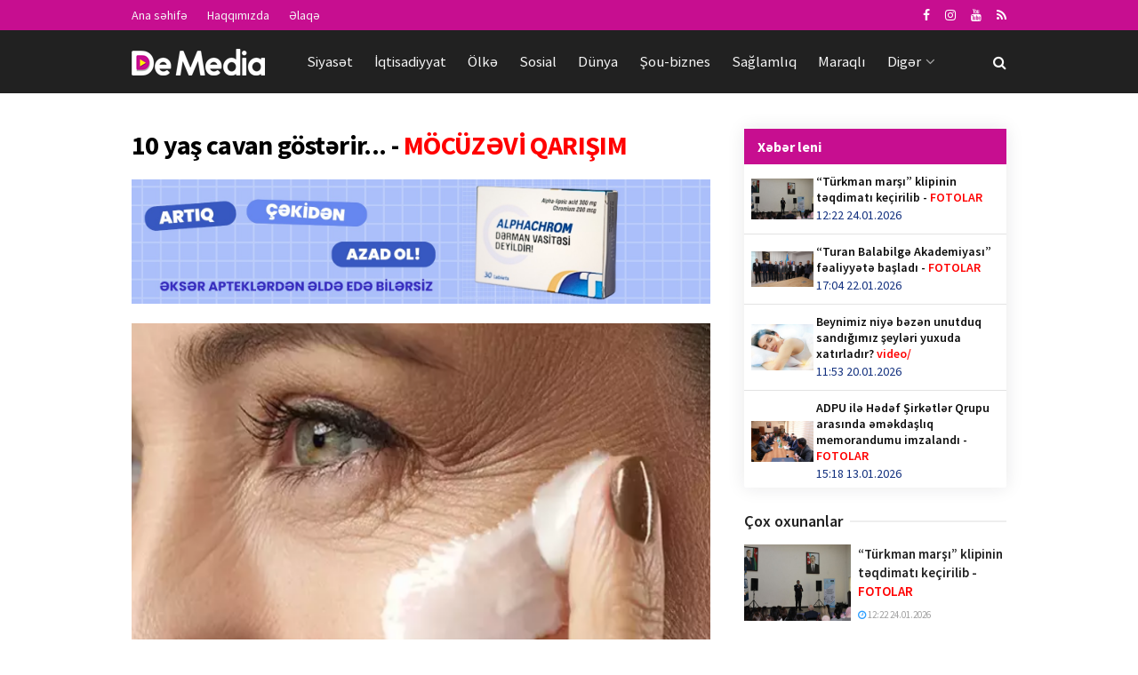

--- FILE ---
content_type: text/html; charset=utf-8
request_url: https://demedia.az/news/special/17858-10-yas-cavan-gosterir
body_size: 17102
content:
<!doctype html>
<!--[if lt IE 7]>
<html class="no-js lt-ie9 lt-ie8 lt-ie7" lang="en-US"> <![endif]-->
<!--[if IE 7]>
<html class="no-js lt-ie9 lt-ie8" lang="en-US"> <![endif]-->
<!--[if IE 8]>
<html class="no-js lt-ie9" lang="en-US"> <![endif]-->
<!--[if IE 9]>
<html class="no-js lt-ie10" lang="en-US"> <![endif]-->
<!--[if gt IE 8]><!-->
<html class="no-js" lang="az" xmlns:fb="http://ogp.me/ns/fb#">
<!--<![endif]-->

<head>
    <base href="https://demedia.az/"/>
    <title>10 yaş cavan göstərir... -  MÖCÜZƏVİ QARIŞIM</title>
    <meta http-equiv="Content-Type" content="text/html; charset=UTF-8"/>
    <meta name='viewport' content='width=device-width, initial-scale=1, user-scalable=yes'/>
    <meta name="copyright" content="© 2018 NetService Azerbaijan | www.netservice.az"/>
    <meta http-equiv="Refresh" content="1800"/>
    <meta name="keywords" content="10 yaş cavan göstərir... -  MÖCÜZƏVİ QARIŞIM">
    <meta name="description" content="10 yaş cavan göstərir... -  MÖCÜZƏVİ QARIŞIM">
    <meta property="og:type" content="article"/>
    <meta property="og:title" content="10 yaş cavan göstərir... -  MÖCÜZƏVİ QARIŞIM"/>
    <meta property="og:description" content="10 yaş cavan göstərir... -  MÖCÜZƏVİ QARIŞIM"/>
    <meta property="og:url" content="https://demedia.az/news/special/17858-10-yas-cavan-gosterir"/>
    <meta property="og:site_name" content="Demedia.az"/>
    <meta property="fb:app_id" content="338640950608933"/>
    <meta property="og:locale" content="az"/>
    <meta property="og:image" content="https://img.demedia.az/news/2023/08/photo_17858.png"/>
    <meta property="og:image:secure_url" content="https://img.demedia.az/news/2023/08/photo_17858.png"/>
            
    <link rel="shortcut icon" href="images/favicon.ico?v=2"/>
    <link rel="canonical" href="https://demedia.az/news/special/17858-10-yas-cavan-gosterir"/>
    <link rel="shortlink" href="https://demedia.az/news/special/17858-10-yas-cavan-gosterir"/>
    <meta name="theme-color" content="#ffffff">
    <meta name="msapplication-navbutton-color" content="#ffffff">
    <meta name="apple-mobile-web-app-status-bar-style" content="#ffffff">
    <script type="text/javascript">
        var jnews_ajax_url = '';
    </script>
    <link rel="alternate" type="application/rss+xml" title=" &raquo; Feed" href="https://cmn.demedia.az/rss"/>
    <!--[if lte IE 9]>
    <link rel="stylesheet" type="text/css" href="css/vc_lte_ie9.min.css" media="screen"><![endif]-->
    <link rel="stylesheet" href="css/bootstrap.min.css?v=1.0" type="text/css" media="all"/>
    <link rel="stylesheet" href="css/fonts.css" type="text/css" media="all"/>
    <link rel="stylesheet" href="css/main.css?v=1.5" type="text/css" media="all"/>
    <link rel="stylesheet" href="css/responsive.css" type="text/css" media="all"/>
    <!--    <link rel="stylesheet" href="css/frontend.css?v=0.6" type="text/css" media="all" />-->
    <link rel="stylesheet" href="css/owl.carousel.css" type="text/css" media="all"/>
    <link rel="stylesheet" href="css/owl.theme.css?v=2" type="text/css" media="all"/>
    <link rel="stylesheet" href="css/owl.transitions.css" type="text/css" media="all"/>
    <link rel="stylesheet" href="css/custom.css?v=1.5" type="text/css" media="all"/>
    <!--    <link rel="stylesheet" href="css/joverlayslider.css?v=1.0" type="text/css" media="all" />-->

    <script type="text/javascript" src="js/jquery-2.1.4.min.js"></script>
    <script type="text/javascript" src="js/carousel.js?v=5"></script>
    <script type="text/javascript" src="js/owl.carousel.min.js"></script>

    <!--FROM OLD-->
    <script src="js/jquery.mobile.custom.min.js"></script>
    <!--//FROM OLD-->
    <script type="text/javascript" src="js/custom.js?v=2.1"></script>

    <link rel="manifest" href="/manifest.json"/>

    <!-- Global site tag (gtag.js) - Google Analytics -->
    <script async src="https://www.googletagmanager.com/gtag/js?id=G-SBWGKQDQDS"></script>
    <script>
        window.dataLayer = window.dataLayer || [];
        function gtag(){dataLayer.push(arguments);}
        gtag('js', new Date());
        gtag('config', 'G-SBWGKQDQDS');
    </script>
		
	<script>
	window.digitalks=window.digitalks||new function(){var t=this;t._e=[],t._c={},t.config=function(c){var i;t._c=c,t._c.script_id?((i=document.createElement("script")).src="//data.digitalks.az/v1/scripts/"+t._c.script_id+"/track.js?&cb="+Math.random(),i.async=!0,document.head.appendChild(i)):console.error("digitalks: script_id cannot be empty!")};["track","identify"].forEach(function(c){t[c]=function(){t._e.push([c].concat(Array.prototype.slice.call(arguments,0)))}})};

	digitalks.config({
		script_id: "8ad778c1-8c3e-430a-887c-9cedf83bb9de",
		page_url: location.href,
		referrer: document.referrer
	})
	</script>

</head>

<body class="page jnews">
<div class="jeg_ad jeg_ad_top jnews_header_top_ads">
    <div class='ads-wrapper '></div>
</div>
<div class="jeg_viewport">
        <div class="jeg_header_wrapper">
    <div class="jeg_header_instagram_wrapper"></div>
    <div class="jeg_header normal">
        <div class="jeg_topbar jeg_container dark">
            <div class="container">
                <div class="jeg_nav_row">
                    <div class="jeg_nav_col jeg_nav_left jeg_nav_grow">
                        <div class="item_wrap jeg_nav_alignleft">
                            <div class="jeg_nav_item">
                                <ul class="jeg_menu jeg_top_menu">
                                    <li class="menu-item"><a href="/">Ana səhifə</a></li>
                                    <li class="menu-item"><a href="about">Haqqımızda</a></li>
                                    <li class="menu-item"><a href="contact">Əlaqə</a></li>
                                </ul>
                            </div>
                        </div>
                    </div>
                    <div class="jeg_nav_col jeg_nav_center jeg_nav_normal">
                        <div class="item_wrap jeg_nav_aligncenter"></div>
                    </div>
                    <div class="jeg_nav_col jeg_nav_right jeg_nav_normal">
                        <div class="item_wrap jeg_nav_alignright">
                            <div class="jeg_nav_item socials_widget jeg_social_icon_block nobg">
                                <a href="https://www.facebook.com/demedidemeresmi" target='_blank' class="jeg_facebook"><i
                                            class="fa fa-facebook"></i> </a>
                                <a href="https://www.instagram.com/demedia.az" target='_blank' class="jeg_instagram"><i
                                            class="fa fa-instagram"></i> </a>
                                <a href="https://www.youtube.com/channel/UCGV5OTpLL86QwseXYuY4xjA" target='_blank' class="jeg_instagram"><i
                                            class="fa fa-youtube"></i> </a>
                                <a href="https://cmn.demedia.az/rss" target='_blank' class="jeg_rss"><i
                                            class="fa fa-rss"></i> </a>
                            </div>
                        </div>
                    </div>
                </div>
            </div>
        </div>
        <div class="jeg_bottombar jeg_navbar jeg_container jeg_navbar_wrapper jeg_navbar_normal jeg_navbar_dark">
            <div class="container">
                <div class="jeg_nav_row">
                    <div class="jeg_nav_col jeg_nav_left jeg_nav_normal">
                        <div class="item_wrap jeg_nav_alignleft">
                            <div class="jeg_nav_item jeg_logo jeg_desktop_logo">
                                <a href="/" style="padding: 0 0 0 0;"><img src="images/logo.png?v=1"
                                                                           srcset="images/logo.png?v=1 1x, images/logo@2x.png?v=1 2x"
                                                                           alt="Demedia.az"></a>
                            </div>
                            <div class="jeg_nav_item jeg_mainmenu_wrap">
                                <ul class="jeg_menu jeg_main_menu jeg_menu_style_4">

                                    <!--                                    <li class="menu-item current-menu-ancestor"><a href="/">Home</a></li>-->
                                                                            <li class="menu-item jeg_megamenu ">
                                            <a href="news/politics">Siyasət</a></li>
                                                                            <li class="menu-item jeg_megamenu ">
                                            <a href="news/economy">İqtisadiyyat</a></li>
                                                                            <li class="menu-item jeg_megamenu ">
                                            <a href="news/country">Ölkə</a></li>
                                                                            <li class="menu-item jeg_megamenu ">
                                            <a href="news/social">Sosial</a></li>
                                                                            <li class="menu-item jeg_megamenu ">
                                            <a href="news/world">Dünya</a></li>
                                                                            <li class="menu-item jeg_megamenu ">
                                            <a href="news/show">Şou-biznes</a></li>
                                                                            <li class="menu-item jeg_megamenu ">
                                            <a href="news/health">Sağlamlıq</a></li>
                                                                            <li class="menu-item jeg_megamenu ">
                                            <a href="news/interesting">Maraqlı</a></li>
                                                                        <li class="menu-item"><a href="#">Digər</a>
                                        <ul class="sub-menu">
                                                                                            <li class="menu-item"><a
                                                            href="news/sport">İdman</a>
                                                </li>
                                                                                            <li class="menu-item"><a
                                                            href="news/tech">Texnologiya</a>
                                                </li>
                                                                                            <li class="menu-item"><a
                                                            href="news/tourism">Turizm</a>
                                                </li>
                                                                                            <li class="menu-item"><a
                                                            href="news/culture">Mədəniyyət</a>
                                                </li>
                                                                                            <li class="menu-item"><a
                                                            href="news/millitary">Hərbi</a>
                                                </li>
                                                                                            <li class="menu-item"><a
                                                            href="news/sience">Elm</a>
                                                </li>
                                                                                            <li class="menu-item"><a
                                                            href="news/astrology">Astrologiya</a>
                                                </li>
                                                                                            <li class="menu-item"><a
                                                            href="news/articles">Köşə</a>
                                                </li>
                                                                                            <li class="menu-item"><a
                                                            href="news/interview">Müsahibə</a>
                                                </li>
                                                                                            <li class="menu-item"><a
                                                            href="news/project">Layihə</a>
                                                </li>
                                                                                            <li class="menu-item"><a
                                                            href="news/special">Özəl</a>
                                                </li>
                                                                                    </ul>
                                    </li>
                                </ul>
                            </div>
                        </div>
                    </div>
                    <div class="jeg_nav_col jeg_nav_center jeg_nav_normal">
                        <div class="item_wrap jeg_nav_aligncenter"></div>
                    </div>
                    <div class="jeg_nav_col jeg_nav_right jeg_nav_grow">
                        <div class="item_wrap jeg_nav_alignright">
                            <div class="jeg_nav_item jeg_search_wrapper search_icon jeg_search_popup_expand">
                                <a href="#" class="jeg_search_toggle"><i class="fa fa-search"></i></a>
                                <form action="/" method="get" class="jeg_search_form" onsubmit="return false;">
                                    <input name="q" class="jeg_search_input" placeholder="Axtar..." type="text" value=""
                                           autocomplete="off">
                                    <button type="submit" class="jeg_search_button btn"><i class="fa fa-search"></i>
                                    </button>
                                </form>
                            </div>
                        </div>
                    </div>
                </div>
            </div>
        </div>
    </div>
</div>
<div class="jeg_header_sticky">
    <div class="sticky_blankspace"></div>
    <div class="jeg_header normal">
        <div class="jeg_container">
            <div data-mode="fixed"
                 class="jeg_stickybar jeg_navbar jeg_navbar_wrapper jeg_navbar_normal jeg_navbar_dark">
                <div class="container">
                    <div class="jeg_nav_row">
                        <div class="jeg_nav_col jeg_nav_left jeg_nav_grow">
                            <div class="item_wrap jeg_nav_alignleft">
                                <div class="jeg_nav_item jeg_mainmenu_wrap">
                                    <ul class="jeg_menu jeg_main_menu jeg_menu_style_4">
                                                                                    <li class="menu-item jeg_megamenu ">
                                                <a href="news/politics">Siyasət</a></li>
                                                                                    <li class="menu-item jeg_megamenu ">
                                                <a href="news/economy">İqtisadiyyat</a></li>
                                                                                    <li class="menu-item jeg_megamenu ">
                                                <a href="news/country">Ölkə</a></li>
                                                                                    <li class="menu-item jeg_megamenu ">
                                                <a href="news/social">Sosial</a></li>
                                                                                    <li class="menu-item jeg_megamenu ">
                                                <a href="news/world">Dünya</a></li>
                                                                                    <li class="menu-item jeg_megamenu ">
                                                <a href="news/show">Şou-biznes</a></li>
                                                                                    <li class="menu-item jeg_megamenu ">
                                                <a href="news/health">Sağlamlıq</a></li>
                                                                                    <li class="menu-item jeg_megamenu ">
                                                <a href="news/interesting">Maraqlı</a></li>
                                                                                    <li class="menu-item jeg_megamenu ">
                                                <a href="news/sport">İdman</a></li>
                                                                                <li class="menu-item"><a href="#">Digər</a>
                                            <ul class="sub-menu">
                                                                                                    <li class="menu-item ">
                                                        <a href="news/tech">Texnologiya</a></li>
                                                                                                    <li class="menu-item ">
                                                        <a href="news/tourism">Turizm</a></li>
                                                                                                    <li class="menu-item ">
                                                        <a href="news/culture">Mədəniyyət</a></li>
                                                                                                    <li class="menu-item ">
                                                        <a href="news/millitary">Hərbi</a></li>
                                                                                                    <li class="menu-item ">
                                                        <a href="news/sience">Elm</a></li>
                                                                                                    <li class="menu-item ">
                                                        <a href="news/astrology">Astrologiya</a></li>
                                                                                                    <li class="menu-item ">
                                                        <a href="news/articles">Köşə</a></li>
                                                                                                    <li class="menu-item ">
                                                        <a href="news/interview">Müsahibə</a></li>
                                                                                                    <li class="menu-item ">
                                                        <a href="news/project">Layihə</a></li>
                                                                                                    <li class="menu-item __current-menu-item">
                                                        <a href="news/special">Özəl</a></li>
                                                                                            </ul>
                                        </li>
                                    </ul>
                                </div>
                            </div>
                        </div>
                        <div class="jeg_nav_col jeg_nav_center jeg_nav_normal">
                            <div class="item_wrap jeg_nav_aligncenter"></div>
                        </div>
                        <div class="jeg_nav_col jeg_nav_right jeg_nav_normal">
                            <div class="item_wrap jeg_nav_alignright">
                                <div class="jeg_nav_item socials_widget jeg_social_icon_block nobg">
                                    <a href="https://www.facebook.com/demedidemeresmi" target='_blank' class="jeg_facebook"><i
                                                class="fa fa-facebook"></i> </a>
                                    <a href="https://www.instagram.com/demedia.az" target='_blank' class="jeg_instagram"><i
                                                class="fa fa-instagram"></i> </a>
                                    <a href="https://cmn.demedia.az/rss" target='_blank' class="jeg_rss"><i
                                                class="fa fa-rss"></i> </a>
                                </div>
                                <div class="jeg_separator separator4"></div>
                                <div class="jeg_nav_item jeg_search_wrapper search_icon jeg_search_popup_expand"><a
                                            href="#" class="jeg_search_toggle"><i class="fa fa-search"></i></a>
                                    <form action="/" method="get" class="jeg_search_form" onsubmit="return false">
                                        <input name="q" class="jeg_search_input" placeholder="Axtar..." type="text"
                                               value="" autocomplete="off">
                                        <button type="button" class="jeg_search_button btn"><i class="fa fa-search"></i>
                                        </button>
                                    </form>
                                </div>
                            </div>
                        </div>
                    </div>
                </div>
            </div>
        </div>
    </div>
</div>
<div class="jeg_navbar_mobile_wrapper">
    <div class="jeg_navbar_mobile" data-mode="scroll">
                <div class="jeg_mobile_bottombar jeg_mobile_midbar jeg_container dark">
            <div class="container">
                <div class="jeg_nav_row">
                    <div class="jeg_nav_col jeg_nav_left jeg_nav_normal">
                        <div class="item_wrap jeg_nav_alignleft">
                            <div class="jeg_nav_item"><a href="#" class="toggle_btn jeg_mobile_toggle"><i
                                            class="fa fa-bars"></i></a></div>
                        </div>
                    </div>
                    <div class="jeg_nav_col jeg_nav_center jeg_nav_grow">
                        <div class="item_wrap jeg_nav_aligncenter">
                            <div class="jeg_nav_item jeg_mobile_logo">
                                <a href="/"><img src="images/logo.png?v=1"
                                                 srcset="images/logo.png?v=1 1x, images/logo@2x.png?v=1 2x"
                                                 alt="Demedia.az"></a>
                            </div>
                        </div>
                    </div>
                    <div class="jeg_nav_col jeg_nav_right jeg_nav_normal">
                        <div class="item_wrap jeg_nav_alignright">
                            <div class="jeg_nav_item jeg_search_wrapper jeg_search_popup_expand"><a href="#"
                                                                                                    class="jeg_search_toggle"><i
                                            class="fa fa-search"></i></a>
                                <form action="/" method="get" class="jeg_search_form" onsubmit="return false;">
                                    <input name="q" class="jeg_search_input" placeholder="Axtar..." type="text" value=""
                                           autocomplete="off">
                                    <button type="submit" class="jeg_search_button btn"><i class="fa fa-search"></i>
                                    </button>
                                </form>
                            </div>
                        </div>
                    </div>
                </div>
            </div>
        </div>
    </div>
    <div class="sticky_blankspace" style="height: 60px;"></div>
</div>


    <div class="jeg_main">
    <div class="jeg_container">
        <div class="jeg_content">
            <!--<div class="jeg_vc_content"> </div>-->

            <div class="container">
                                    <div class="row">
                        <div class="jeg_main_content col-md-8 col-xs-12">
                            <style>

    .radius {
        position: relative;
        border-radius: 3px;
        -moz-border-radius: 3px;
        -webkit-border-radius: 3px;
    }

    /*============================================================================*\
       + Page
    /*============================================================================*/

    .puerto-box {
        background-color: #FFF;
        padding: 24px;
        border: 1px solid #E7E7E7;
    }

    .puerto-box .puerto-footer {
        padding-top: 15px;
    }

    .puerto-body h3.title {
        margin: 0 0 24px;
    }


    /*============================================================================*\
       + Page: Poll
    /*============================================================================*/

    .poll-page .puerto-box {
        padding: 0;
    }

    .poll-page .puerto-box .d-table {
        height: 68px;
    }

    /* Footer */
    .poll-page .puerto-box .puerto-footer {
        border-top: 1px solid #F7F7F7;
        margin-top: 15px;
        padding-top: 12px;
    }

    /* Thumb */
    .poll-thumb {
        overflow: hidden;
        float: left;
        width: 52px;
        height: 52px;
        margin-right: 12px;
    }

    .poll-thumb img {
        width: 100%;
        min-height: 52px;
    }


    /*============================================================================*\
       + Progress Bars
    /*============================================================================*/

    .puerto-bars {
        position: relative;
        padding-bottom: 0px;
        margin-bottom: 15px;
    }

    .puerto-bars div {
        margin-bottom: 15px;
        background: #e9e5e2;
        height: 38px;
    }

    .puerto-bars div h3 {
        position: relative;
        top: -8px;
        left: 6px;
        padding: 2px 10px;
        font-size: 15px;
        font-weight: normal;
        color: #FFF;
        background: rgba(0, 0, 0, 0.33);
        display: inline-block;
    }

    .puerto-bars div small {
        position: relative;
        top: -9px;
        left: 0px;
        padding: 3px 10px;
        font-size: 14px;
        color: #FFF;
        text-shadow: 2px 2px 4px rgba(0,0,0,0.6);
    }

    .puerto-bars div span {
        height: 38px;
        position: absolute;
    }

    .puerto-bars div button {
        border: 0;
        background: #000;
        padding: 0 10px;
        position: absolute;
        right: 3px;
        top: 6px;
        border-radius: 4px;
        height: 26px;
        line-height: 26px;
    }

    .puerto-bars div button:hover {
        background: #d90707;
    }

    /* ==========================================================================
       PAGES styles
       ========================================================================== */


    /* Color 4 */
    #bar-color-menu #ui-id-4,
    .clr-4,
    .color-4 .bar,
    .color-4 input[type=submit],
    .color-4 button{
        background-color: #d90707;
    }

    .color-4 .prt-group p i {
        color: #d90707;
    }

    /* End Color 4 */

    #voteResult {
        position: fixed;
        top: 40%;
        left: 40%;
        width: 300px;
        padding: 10px 20px;
        background: #d14641;
        color: #fff;
        text-align: center;
        right: 50%;
        z-index: 999999;
        border-radius: 10px;
        display: none;
        -webkit-box-shadow: 6px 6px 5px 0px rgba(50, 50, 50, 0.75);
        -moz-box-shadow: 6px 6px 5px 0px rgba(50, 50, 50, 0.75);
        box-shadow: 6px 6px 5px 0px rgba(50, 50, 50, 0.75);
        border: 1px solid #fff;
        font-weight: bold;
    }

</style>

<script type="text/javascript">
    $(function () {

        $(document).on('click', '.vote', function () {
            var news_id = $(this).attr('data-news-id');
            var poll_id = $(this).attr('data-poll-id');
            var answer_id = $(this).attr('data-answer-id');
            var dataString = 'action=poll&news_id=' + news_id + '&poll_id=' + poll_id + '&answer_id=' + answer_id;
            var parent = $(this);

            $.ajax({
                type: "POST",
                url: "ajax.php",
                data: dataString,
                cache: false,

                success: function (result) {
                    var json = $.parseJSON(result);
                    if (json.is_voted == '1') {
                        //alert('Siz artıq səs vermisiniz');
                        $('#voteResult').html('Siz artıq səs vermisiniz').show().delay(1000).fadeOut('slow');
                    } else {
                        parent.fadeIn(200).addClass('active');
                        //$('#res' + id).html(json.vote_count + ' səs');
                        $('#voteResult').html('Səsiniz qəbul olundu. Təşəkkür edirik!').show().delay(1000).fadeOut('slow');
                        $('.poll-area').html(json.content);
                    }
                }
            });
            return false;
        });
    });

</script>
<style>
    #ajax-load-more .alm-btn-wrap .loadmore{
        font-size: 18px;
        font-weight: 700;
        border-radius: 0;
        text-align: center;
        text-transform: uppercase;
        color: #000;
        text-decoration: none;
        padding: 15px;
        transition: .2s ease;
        background: 0 0;
        border: none;
        display: block;
        width: 100%;
        outline: none!important;
        cursor: pointer!important;
        background: #ccc;
    }
</style>
<div class="jeg_share_top_container"></div>
<div id="ajax-load-more" class="ajax-load-more-wrap default alm-layouts" data-id="redaktor2019" data-alm-id="" data-canonical-url="https://demedia.az/news/special/17858-10-yas-cavan-gosterir" data-slug="" data-post-id="17858" data-localized="ajax_load_more_redaktor2019_vars">
    <div aria-live="polite" class="alm-listing alm-ajax archive-list-ajax" data-single-post="true" data-single-post-id="17858" data-single-post-order="previous" data-single-post-taxonomy="22" data-single-post-title-template="{post-title} - {site-title}" data-single-post-site-title="" data-single-post-site-tagline="tag1, tag2, tag3" data-single-post-scroll="false" data-single-post-scrolltop="30" data-single-post-controls="1" data-single-post-pageview="true" data-container-type="div" data-repeater="default" data-theme-repeater="special" data-post-type="post" data-order="DESC" data-orderby="date" data-offset="0" data-posts-per-page="1" data-scroll="true" data-scroll-distance="100" data-max-pages="0" data-pause-override="false" data-pause="false" data-button-label="NÖVBƏTİ XƏBƏR" data-button-loading-label="YÜKLƏNİR..." data-transition="fade" data-images-loaded="false">
        <div class="alm-reveal alm-single-post post-17858" data-url="https://demedia.az/news/special/17858-10-yas-cavan-gosterir" data-title="10 yaş cavan göstərir... -  MÖCÜZƏVİ QARIŞIM" data-id="17858" data-page="0">
            
<!-- Global site tag (gtag.js) - Google Analytics -->
<script async src="https://www.googletagmanager.com/gtag/js?id=G-SBWGKQDQDS"></script>
<script>
  window.dataLayer = window.dataLayer || [];
  function gtag(){dataLayer.push(arguments);}
  gtag('js', new Date());

  gtag('config', 'G-SBWGKQDQDS');
</script>
<script>
window.digitalks=window.digitalks||new function(){var t=this;t._e=[],t._c={},t.config=function(c){var i;t._c=c,t._c.script_id?((i=document.createElement("script")).src="//data.digitalks.az/v1/scripts/"+t._c.script_id+"/track.js?&cb="+Math.random(),i.async=!0,document.head.appendChild(i)):console.error("digitalks: script_id cannot be empty!")};["track","identify"].forEach(function(c){t[c]=function(){t._e.push([c].concat(Array.prototype.slice.call(arguments,0)))}})};

digitalks.config({
	script_id: "8ad778c1-8c3e-430a-887c-9cedf83bb9de",
	page_url: location.href,
	referrer: document.referrer
})
</script>
    <div class="entry-content">
        <div class="content-inner "><h1>10 yaş cavan göstərir... -  <font color='red'>MÖCÜZƏVİ QARIŞIM</font></h1>

<img src="/adv/alphachrom.jpeg" />
<br/>
<br/>

            <figure class="wp-caption">
                <img class="size-full" src="https://img.demedia.az/news/2023/08/photo_17858.png" width="750" height="536" srcset="https://img.demedia.az/news/2023/08/photo_17858.png 750w, https://img.demedia.az/news/2023/08/photo_17858.png 120w, https://img.demedia.az/news/2023/08/photo_17858.png 350w" sizes="(max-width: 750px) 100vw, 750px" style="width: 100%" />
            </figure>
            <div class="news-meta">
                <div class="row">
                    <div class="col-lg-6 col-xs-4">
                        <a href="news/special">Özəl</a>
                    </div>
                    <div class="col-lg-6 col-xs-8" style="text-align: right">
                        <i class="fa fa-calendar"></i>&nbsp;20:00 29.08.2023
                        &nbsp;&nbsp;
                        <i class="fa fa-eye"></i>&nbsp;774
                    </div>
                </div>
            </div><p><strong>Qırışıqlıq qocalma prosesinin təbii bir hissəsidir. Qocalma əlamətlərindən qurtula bilməsəniz də, onların görünüşünü minimuma endirə və daha az aydın görünə bilərsiniz.</strong></p>

<p>Bu qarışığı evdə özünüz hazırlaya biləcəyinizi izah edirik.</p>

<p>Yaşlandıqca dəriniz yaşlanma əlamətlərinə, məsələn, göz ətrafındakı həssas sahəyə nisbətən daha həssas olur.</p>

<p>Bu bölgələr zamanla dəyişir. Mimika edərkən üz əzələlərində kiçik sancılar yaranır. Qarğa ayaqları da belə sancmaların nəticəsidir.</p>

<p>İki növ qırış var. Bunlar dinamik və statik qırışlardır. Dinamik qırışlar gülümsədiyiniz zaman əzələlərin daralması nəticəsində yaranan qırışlardır, statik qırışlar isə əzələlərin sıxılması nəticəsində daha da pisləşir və üzünüz hərəkətsiz olduqda belə həmişə görünür.</p>

<p>Əgər qırışıqlıqlar yalnız gülümsədiyiniz zaman görünürsə, onlar dinamikdir. Əks təqdirdə, onlar statikdir.</p>

<p>Qırışıqlıqların görünüşünü pisləşdirən və ya tətikləyən bir çox amillər var və qarğa ayaqları görünüşünüzə bir neçə il daha əlavə edir və sizi olduğunuzdan daha yaşlı göstərir.</p>

<p>Gözlərinizi tez-tez qıymaq və ya sürtmək, günəşə məruz qalmaq dərinin zədələnməsinə və qarğa ayaqlarına səbəb ola bilər.</p>

<p><strong>Aysun / <a href="//demedia.az/" target="_blank">Demedia.az</a></strong></p>
<div class="jeg_share_bottom_container"></div>
        </div>
    </div>
    
                <!-- Go to www.addthis.com/dashboard to customize your tools -->
                <div class="addthis_sharing_toolbox"></div>
                <br/><br/><br/>
            
            <!--<div class="jeg_ad jeg_article jnews_content_top_ads">
                <div class='ads-wrapper '>
                </div>
            </div>-->

            
        </div>
    </div>

    <div class="alm-btn-wrap" style="visibility: hidden;">
        <button class="alm-load-more-btn more loadmore" rel="next">NÖVBƏTİ XƏBƏR</button>
    </div>
</div>

<script type="0df0e057df136829d43be33a-text/javascript">
/*
<![CDATA[ */
var mystickyside_name = {"mystickyside_string":".jeg_sidebar","mystickyside_content_string":".jeg_main_content","mystickyside_margin_top_string":"90","mystickyside_margin_bot_string":"0","mystickyside_update_sidebar_height_string":"","mystickyside_min_width_string":"0"};
/* ]]> */

</script>
<script type="0df0e057df136829d43be33a-text/javascript" src='js/sticky.js'></script>
<script type="0df0e057df136829d43be33a-text/javascript">
/*
<![CDATA[ */
var alm_localize = {"ajaxurl":"ajax-more.php","restapi":{"active":false,"url":"","namespace":"ajaxloadmore"},"alm_nonce":"c218d5a697","pluginurl":"ajax1.php","scrolltop":"true","speed":"250","results_text":"Displaying page {num} of {total}.","no_results_text":"No results found."};
var ajax_load_more_redaktor2019_vars = {"id":"redaktor2019"};
/* ]]> */

</script>
<script type="0df0e057df136829d43be33a-text/javascript" src='js/ajax-load-more.min.js'></script>
<script type="0df0e057df136829d43be33a-text/javascript" src='js/alm-single-posts.min.js'></script>
<script src="js/rocket-loader.min.js" data-cf-settings="0df0e057df136829d43be33a-|49" defer=""></script>                        </div>
                        <div class="jeg_sidebar left __jeg_sticky_sidebar col-sm-4 hidden-xs">
                            
    <div class="lentblock">
        <div class="block-heading">
            <h4>Xəbər leni</h4>
        </div>
        <div class="lentblock-body">

                            <a href="news/country/30137-turkman-marsi-klipinin-teqdimati-kecirilib">
                    <div class="row">
                        <div class="col-md-3 lentblock-left">
                            <img width="70" height="50" src="images/empty.png" class="lazyload"
                                 alt="“Türkman marşı” klipinin təqdimatı keçirilib -  FOTOLAR" data-src="https://img.demedia.az/news/2026/01/photo_30137.jpg"
                                 data-sizes="auto"
                                 data-srcset="https://img.demedia.az/news/2026/01/photo_30137.jpg 120w, https://img.demedia.az/news/2026/01/photo_30137.jpg 350w, https://img.demedia.az/news/2026/01/photo_30137.jpg 750w, https://img.demedia.az/news/2026/01/photo_30137.jpg 1140w"
                                 data-expand="700">
                        </div>
                        <div class="col-md-9">
                            <div class="lentblock-right">
                                <p>“Türkman marşı” klipinin təqdimatı keçirilib -  <font color='red'>FOTOLAR</font></p>
                                <!--<div class="play-camera">-->
                                <!--<span><i class="fa fa-camera" aria-hidden="true"></i></span>-->
                                <!--</div>-->
                                <span>12:22 24.01.2026</span>
                            </div>
                        </div>
                    </div>
                </a>
                            <a href="news/country/30136-turan-balabilge-akademiyasi-fealiyyete-basladi">
                    <div class="row">
                        <div class="col-md-3 lentblock-left">
                            <img width="70" height="50" src="images/empty.png" class="lazyload"
                                 alt="“Turan Balabilgə Akademiyası” fəaliyyətə başladı -  FOTOLAR" data-src="https://img.demedia.az/news/2026/01/photo_30136.jpg"
                                 data-sizes="auto"
                                 data-srcset="https://img.demedia.az/news/2026/01/photo_30136.jpg 120w, https://img.demedia.az/news/2026/01/photo_30136.jpg 350w, https://img.demedia.az/news/2026/01/photo_30136.jpg 750w, https://img.demedia.az/news/2026/01/photo_30136.jpg 1140w"
                                 data-expand="700">
                        </div>
                        <div class="col-md-9">
                            <div class="lentblock-right">
                                <p>“Turan Balabilgə Akademiyası” fəaliyyətə başladı -  <font color='red'>FOTOLAR</font></p>
                                <!--<div class="play-camera">-->
                                <!--<span><i class="fa fa-camera" aria-hidden="true"></i></span>-->
                                <!--</div>-->
                                <span>17:04 22.01.2026</span>
                            </div>
                        </div>
                    </div>
                </a>
                            <a href="news/special/30135-beynimiz-niye-bezen-unutduq-sandigimiz-seyleri-yuxuda-xatirladir">
                    <div class="row">
                        <div class="col-md-3 lentblock-left">
                            <img width="70" height="50" src="images/empty.png" class="lazyload"
                                 alt="Beynimiz niyə bəzən unutduq sandığımız şeyləri yuxuda xatırladır? video/" data-src="https://img.demedia.az/news/2026/01/photo_30135.jpg"
                                 data-sizes="auto"
                                 data-srcset="https://img.demedia.az/news/2026/01/photo_30135.jpg 120w, https://img.demedia.az/news/2026/01/photo_30135.jpg 350w, https://img.demedia.az/news/2026/01/photo_30135.jpg 750w, https://img.demedia.az/news/2026/01/photo_30135.jpg 1140w"
                                 data-expand="700">
                        </div>
                        <div class="col-md-9">
                            <div class="lentblock-right">
                                <p>Beynimiz niyə bəzən unutduq sandığımız şeyləri yuxuda xatırladır? <font color='red'>video/</font></p>
                                <!--<div class="play-camera">-->
                                <!--<span><i class="fa fa-camera" aria-hidden="true"></i></span>-->
                                <!--</div>-->
                                <span>11:53 20.01.2026</span>
                            </div>
                        </div>
                    </div>
                </a>
                            <a href="news/country/30134-adpu-ile-hedef-sirketler-qrupu-arasinda-emekdasliq-memorandumu-imzalandi">
                    <div class="row">
                        <div class="col-md-3 lentblock-left">
                            <img width="70" height="50" src="images/empty.png" class="lazyload"
                                 alt="ADPU ilə Hədəf Şirkətlər Qrupu arasında əməkdaşlıq  memorandumu imzalandı -  FOTOLAR" data-src="https://img.demedia.az/news/2026/01/photo_30134.jpg"
                                 data-sizes="auto"
                                 data-srcset="https://img.demedia.az/news/2026/01/photo_30134.jpg 120w, https://img.demedia.az/news/2026/01/photo_30134.jpg 350w, https://img.demedia.az/news/2026/01/photo_30134.jpg 750w, https://img.demedia.az/news/2026/01/photo_30134.jpg 1140w"
                                 data-expand="700">
                        </div>
                        <div class="col-md-9">
                            <div class="lentblock-right">
                                <p>ADPU ilə Hədəf Şirkətlər Qrupu arasında əməkdaşlıq  memorandumu imzalandı -  <font color='red'>FOTOLAR</font></p>
                                <!--<div class="play-camera">-->
                                <!--<span><i class="fa fa-camera" aria-hidden="true"></i></span>-->
                                <!--</div>-->
                                <span>15:18 13.01.2026</span>
                            </div>
                        </div>
                    </div>
                </a>
                            <a href="news/special/30133-sertlesme-baslayir-amma-yarimciq-qalirsa-sebeb-nedir">
                    <div class="row">
                        <div class="col-md-3 lentblock-left">
                            <img width="70" height="50" src="images/empty.png" class="lazyload"
                                 alt="Sərtləşmə başlayır, amma yarımçıq qalırsa – səbəb nədir? video/" data-src="https://img.demedia.az/news/2026/01/photo_30133.jpg"
                                 data-sizes="auto"
                                 data-srcset="https://img.demedia.az/news/2026/01/photo_30133.jpg 120w, https://img.demedia.az/news/2026/01/photo_30133.jpg 350w, https://img.demedia.az/news/2026/01/photo_30133.jpg 750w, https://img.demedia.az/news/2026/01/photo_30133.jpg 1140w"
                                 data-expand="700">
                        </div>
                        <div class="col-md-9">
                            <div class="lentblock-right">
                                <p>Sərtləşmə başlayır, amma yarımçıq qalırsa – səbəb nədir? <font color='red'>video/</font></p>
                                <!--<div class="play-camera">-->
                                <!--<span><i class="fa fa-camera" aria-hidden="true"></i></span>-->
                                <!--</div>-->
                                <span>14:47 12.01.2026</span>
                            </div>
                        </div>
                    </div>
                </a>
                            <a href="news/politics/30132-maduro-emeliyyati-iranda-da-mumkundur">
                    <div class="row">
                        <div class="col-md-3 lentblock-left">
                            <img width="70" height="50" src="images/empty.png" class="lazyload"
                                 alt="&quot;Maduro əməliyyatı&quot; İranda da mümkündür? -  Təhlükəsizlik eksperti DANIŞDI" data-src="https://img.demedia.az/news/2026/01/photo_30132.png?v=MjAyNi0wMS0wOSAxMToxNTozMQ=="
                                 data-sizes="auto"
                                 data-srcset="https://img.demedia.az/news/2026/01/photo_30132.png?v=MjAyNi0wMS0wOSAxMToxNTozMQ== 120w, https://img.demedia.az/news/2026/01/photo_30132.png?v=MjAyNi0wMS0wOSAxMToxNTozMQ== 350w, https://img.demedia.az/news/2026/01/photo_30132.png?v=MjAyNi0wMS0wOSAxMToxNTozMQ== 750w, https://img.demedia.az/news/2026/01/photo_30132.png?v=MjAyNi0wMS0wOSAxMToxNTozMQ== 1140w"
                                 data-expand="700">
                        </div>
                        <div class="col-md-9">
                            <div class="lentblock-right">
                                <p>"Maduro əməliyyatı" İranda da mümkündür? -  <font color='red'>Təhlükəsizlik eksperti DANIŞDI</font></p>
                                <!--<div class="play-camera">-->
                                <!--<span><i class="fa fa-camera" aria-hidden="true"></i></span>-->
                                <!--</div>-->
                                <span>11:13 09.01.2026</span>
                            </div>
                        </div>
                    </div>
                </a>
                            <a href="news/country/30131-azerbaycanli-ekspertlerin-meqalesi-yale-journal-da-yayimlandi">
                    <div class="row">
                        <div class="col-md-3 lentblock-left">
                            <img width="70" height="50" src="images/empty.png" class="lazyload"
                                 alt="Azərbaycanlı ekspertlərin məqaləsi Yale Journal-da yayımlandı" data-src="https://img.demedia.az/news/2026/01/photo_30131.jpg"
                                 data-sizes="auto"
                                 data-srcset="https://img.demedia.az/news/2026/01/photo_30131.jpg 120w, https://img.demedia.az/news/2026/01/photo_30131.jpg 350w, https://img.demedia.az/news/2026/01/photo_30131.jpg 750w, https://img.demedia.az/news/2026/01/photo_30131.jpg 1140w"
                                 data-expand="700">
                        </div>
                        <div class="col-md-9">
                            <div class="lentblock-right">
                                <p>Azərbaycanlı ekspertlərin məqaləsi Yale Journal-da yayımlandı</p>
                                <!--<div class="play-camera">-->
                                <!--<span><i class="fa fa-camera" aria-hidden="true"></i></span>-->
                                <!--</div>-->
                                <span>16:32 07.01.2026</span>
                            </div>
                        </div>
                    </div>
                </a>
                            <a href="news/special/30130-serebral-iflic-olan-usaginiz-varsa-izleyin">
                    <div class="row">
                        <div class="col-md-3 lentblock-left">
                            <img width="70" height="50" src="images/empty.png" class="lazyload"
                                 alt="SEREBRAL İFLİC olan uşağınız varsa, İZLƏYİN! video/" data-src="https://img.demedia.az/news/2026/01/photo_30130.jpg"
                                 data-sizes="auto"
                                 data-srcset="https://img.demedia.az/news/2026/01/photo_30130.jpg 120w, https://img.demedia.az/news/2026/01/photo_30130.jpg 350w, https://img.demedia.az/news/2026/01/photo_30130.jpg 750w, https://img.demedia.az/news/2026/01/photo_30130.jpg 1140w"
                                 data-expand="700">
                        </div>
                        <div class="col-md-9">
                            <div class="lentblock-right">
                                <p>SEREBRAL İFLİC olan uşağınız varsa, İZLƏYİN! <font color='red'>video/</font></p>
                                <!--<div class="play-camera">-->
                                <!--<span><i class="fa fa-camera" aria-hidden="true"></i></span>-->
                                <!--</div>-->
                                <span>16:12 06.01.2026</span>
                            </div>
                        </div>
                    </div>
                </a>
                            <a href="news/special/30129-bu-virusdan-xeberdar-olun-hpv-nedir-ve-nece-yayilir">
                    <div class="row">
                        <div class="col-md-3 lentblock-left">
                            <img width="70" height="50" src="images/empty.png" class="lazyload"
                                 alt="Bu virusdan xəbərdar olun: HPV nədir və necə yayılır? video/" data-src="https://img.demedia.az/news/2025/12/photo_30129.jpg"
                                 data-sizes="auto"
                                 data-srcset="https://img.demedia.az/news/2025/12/photo_30129.jpg 120w, https://img.demedia.az/news/2025/12/photo_30129.jpg 350w, https://img.demedia.az/news/2025/12/photo_30129.jpg 750w, https://img.demedia.az/news/2025/12/photo_30129.jpg 1140w"
                                 data-expand="700">
                        </div>
                        <div class="col-md-9">
                            <div class="lentblock-right">
                                <p>Bu virusdan xəbərdar olun: HPV nədir və necə yayılır? <font color='red'>video/</font></p>
                                <!--<div class="play-camera">-->
                                <!--<span><i class="fa fa-camera" aria-hidden="true"></i></span>-->
                                <!--</div>-->
                                <span>15:09 15.12.2025</span>
                            </div>
                        </div>
                    </div>
                </a>
                            <a href="news/country/30128-bakida-iii-tehsil-menecerleri-forumu-kecirilecek">
                    <div class="row">
                        <div class="col-md-3 lentblock-left">
                            <img width="70" height="50" src="images/empty.png" class="lazyload"
                                 alt="Bakıda III Təhsil Menecerləri Forumu keçiriləcək  " data-src="https://img.demedia.az/news/2025/12/photo_30128.jpg"
                                 data-sizes="auto"
                                 data-srcset="https://img.demedia.az/news/2025/12/photo_30128.jpg 120w, https://img.demedia.az/news/2025/12/photo_30128.jpg 350w, https://img.demedia.az/news/2025/12/photo_30128.jpg 750w, https://img.demedia.az/news/2025/12/photo_30128.jpg 1140w"
                                 data-expand="700">
                        </div>
                        <div class="col-md-9">
                            <div class="lentblock-right">
                                <p>Bakıda III Təhsil Menecerləri Forumu keçiriləcək  </p>
                                <!--<div class="play-camera">-->
                                <!--<span><i class="fa fa-camera" aria-hidden="true"></i></span>-->
                                <!--</div>-->
                                <span>12:56 15.12.2025</span>
                            </div>
                        </div>
                    </div>
                </a>
                            <a href="news/country/30127-bakida-turan-balabilge-akademiyasi-tesis-olunub-foto">
                    <div class="row">
                        <div class="col-md-3 lentblock-left">
                            <img width="70" height="50" src="images/empty.png" class="lazyload"
                                 alt="Bakıda “Turan Balabilgə Akademiyası” təsis olunub - FOTO" data-src="https://img.demedia.az/news/2025/12/photo_30127.jpg"
                                 data-sizes="auto"
                                 data-srcset="https://img.demedia.az/news/2025/12/photo_30127.jpg 120w, https://img.demedia.az/news/2025/12/photo_30127.jpg 350w, https://img.demedia.az/news/2025/12/photo_30127.jpg 750w, https://img.demedia.az/news/2025/12/photo_30127.jpg 1140w"
                                 data-expand="700">
                        </div>
                        <div class="col-md-9">
                            <div class="lentblock-right">
                                <p>Bakıda “Turan Balabilgə Akademiyası” təsis olunub - FOTO</p>
                                <!--<div class="play-camera">-->
                                <!--<span><i class="fa fa-camera" aria-hidden="true"></i></span>-->
                                <!--</div>-->
                                <span>18:29 08.12.2025</span>
                            </div>
                        </div>
                    </div>
                </a>
                            <a href="news/special/30126-hidronefroz-usaqlarda-en-cox-rast-gelinen-boyrek-problemi">
                    <div class="row">
                        <div class="col-md-3 lentblock-left">
                            <img width="70" height="50" src="images/empty.png" class="lazyload"
                                 alt="Hidronefroz – uşaqlarda ən çox rast gəlinən böyrək problemi video/" data-src="https://img.demedia.az/news/2025/12/photo_30126.jpg"
                                 data-sizes="auto"
                                 data-srcset="https://img.demedia.az/news/2025/12/photo_30126.jpg 120w, https://img.demedia.az/news/2025/12/photo_30126.jpg 350w, https://img.demedia.az/news/2025/12/photo_30126.jpg 750w, https://img.demedia.az/news/2025/12/photo_30126.jpg 1140w"
                                 data-expand="700">
                        </div>
                        <div class="col-md-9">
                            <div class="lentblock-right">
                                <p>Hidronefroz – uşaqlarda ən çox rast gəlinən böyrək problemi <font color='red'>video/</font></p>
                                <!--<div class="play-camera">-->
                                <!--<span><i class="fa fa-camera" aria-hidden="true"></i></span>-->
                                <!--</div>-->
                                <span>13:01 08.12.2025</span>
                            </div>
                        </div>
                    </div>
                </a>
                            <a href="news/special/30125-tese-ve-mikrotese-nedir">
                    <div class="row">
                        <div class="col-md-3 lentblock-left">
                            <img width="70" height="50" src="images/empty.png" class="lazyload"
                                 alt="Tese və mikrotese nədir? video/" data-src="https://img.demedia.az/news/2025/12/photo_30125.jpg"
                                 data-sizes="auto"
                                 data-srcset="https://img.demedia.az/news/2025/12/photo_30125.jpg 120w, https://img.demedia.az/news/2025/12/photo_30125.jpg 350w, https://img.demedia.az/news/2025/12/photo_30125.jpg 750w, https://img.demedia.az/news/2025/12/photo_30125.jpg 1140w"
                                 data-expand="700">
                        </div>
                        <div class="col-md-9">
                            <div class="lentblock-right">
                                <p>Tese və mikrotese nədir? <font color='red'>video/</font></p>
                                <!--<div class="play-camera">-->
                                <!--<span><i class="fa fa-camera" aria-hidden="true"></i></span>-->
                                <!--</div>-->
                                <span>16:06 01.12.2025</span>
                            </div>
                        </div>
                    </div>
                </a>
                            <a href="news/country/30124-balakenin-yeni-icra-bascisinin-ilk-isi">
                    <div class="row">
                        <div class="col-md-3 lentblock-left">
                            <img width="70" height="50" src="images/empty.png" class="lazyload"
                                 alt="Balakənin yeni icra başçısının ilk işi -  Rayonun loqosunu təsis edir" data-src="https://img.demedia.az/news/2025/11/photo_30124.jpg?v=MjAyNS0xMS0yOCAxNjoyMzo1NA=="
                                 data-sizes="auto"
                                 data-srcset="https://img.demedia.az/news/2025/11/photo_30124.jpg?v=MjAyNS0xMS0yOCAxNjoyMzo1NA== 120w, https://img.demedia.az/news/2025/11/photo_30124.jpg?v=MjAyNS0xMS0yOCAxNjoyMzo1NA== 350w, https://img.demedia.az/news/2025/11/photo_30124.jpg?v=MjAyNS0xMS0yOCAxNjoyMzo1NA== 750w, https://img.demedia.az/news/2025/11/photo_30124.jpg?v=MjAyNS0xMS0yOCAxNjoyMzo1NA== 1140w"
                                 data-expand="700">
                        </div>
                        <div class="col-md-9">
                            <div class="lentblock-right">
                                <p>Balakənin yeni icra başçısının ilk işi -  <font color='red'>Rayonun loqosunu təsis edir</font></p>
                                <!--<div class="play-camera">-->
                                <!--<span><i class="fa fa-camera" aria-hidden="true"></i></span>-->
                                <!--</div>-->
                                <span>16:18 28.11.2025</span>
                            </div>
                        </div>
                    </div>
                </a>
                            <a href="news/special/30123-sidikde-yanma-agri-narahatliq-prostat-xeberdarligi-ola-biler">
                    <div class="row">
                        <div class="col-md-3 lentblock-left">
                            <img width="70" height="50" src="images/empty.png" class="lazyload"
                                 alt="Sidikdə yanma, ağrı, narahatlıq – prostat xəbərdarlığı ola bilər? video/" data-src="https://img.demedia.az/news/2025/11/photo_30123.jpg"
                                 data-sizes="auto"
                                 data-srcset="https://img.demedia.az/news/2025/11/photo_30123.jpg 120w, https://img.demedia.az/news/2025/11/photo_30123.jpg 350w, https://img.demedia.az/news/2025/11/photo_30123.jpg 750w, https://img.demedia.az/news/2025/11/photo_30123.jpg 1140w"
                                 data-expand="700">
                        </div>
                        <div class="col-md-9">
                            <div class="lentblock-right">
                                <p>Sidikdə yanma, ağrı, narahatlıq – prostat xəbərdarlığı ola bilər? <font color='red'>video/</font></p>
                                <!--<div class="play-camera">-->
                                <!--<span><i class="fa fa-camera" aria-hidden="true"></i></span>-->
                                <!--</div>-->
                                <span>15:24 24.11.2025</span>
                            </div>
                        </div>
                    </div>
                </a>
                            <a href="news/special/30122-epilepsiyanin-en-cetin-formalarindan-biri-alin-payi-epilepsiyasi">
                    <div class="row">
                        <div class="col-md-3 lentblock-left">
                            <img width="70" height="50" src="images/empty.png" class="lazyload"
                                 alt="Epilepsiyanın ən çətin formalarından biri – alın payı epilepsiyası video/" data-src="https://img.demedia.az/news/2025/11/photo_30122.jpg"
                                 data-sizes="auto"
                                 data-srcset="https://img.demedia.az/news/2025/11/photo_30122.jpg 120w, https://img.demedia.az/news/2025/11/photo_30122.jpg 350w, https://img.demedia.az/news/2025/11/photo_30122.jpg 750w, https://img.demedia.az/news/2025/11/photo_30122.jpg 1140w"
                                 data-expand="700">
                        </div>
                        <div class="col-md-9">
                            <div class="lentblock-right">
                                <p>Epilepsiyanın ən çətin formalarından biri – alın payı epilepsiyası <font color='red'>video/</font></p>
                                <!--<div class="play-camera">-->
                                <!--<span><i class="fa fa-camera" aria-hidden="true"></i></span>-->
                                <!--</div>-->
                                <span>16:00 17.11.2025</span>
                            </div>
                        </div>
                    </div>
                </a>
                            <a href="news/country/30121-sabiq-memurun-vekili-saiq-mirzeyevden-mehdiyev-ve-diger-yazilanlarla-bagli-aciqlama">
                    <div class="row">
                        <div class="col-md-3 lentblock-left">
                            <img width="70" height="50" src="images/empty.png" class="lazyload"
                                 alt="Sabiq məmurun vəkili Şaiq Mirzəyevdən Mehdiyev və digər yazılanlarla bağlı AÇIQLAMA" data-src="https://img.demedia.az/news/2025/11/photo_30121.png"
                                 data-sizes="auto"
                                 data-srcset="https://img.demedia.az/news/2025/11/photo_30121.png 120w, https://img.demedia.az/news/2025/11/photo_30121.png 350w, https://img.demedia.az/news/2025/11/photo_30121.png 750w, https://img.demedia.az/news/2025/11/photo_30121.png 1140w"
                                 data-expand="700">
                        </div>
                        <div class="col-md-9">
                            <div class="lentblock-right">
                                <p>Sabiq məmurun vəkili Şaiq Mirzəyevdən Mehdiyev və digər yazılanlarla bağlı AÇIQLAMA</p>
                                <!--<div class="play-camera">-->
                                <!--<span><i class="fa fa-camera" aria-hidden="true"></i></span>-->
                                <!--</div>-->
                                <span>16:19 10.11.2025</span>
                            </div>
                        </div>
                    </div>
                </a>
                            <a href="news/special/30120-hamilelikden-qoruyan-implant-diqqetsizlik-heyati-risk-yarada-biler">
                    <div class="row">
                        <div class="col-md-3 lentblock-left">
                            <img width="70" height="50" src="images/empty.png" class="lazyload"
                                 alt="Hamiləlikdən qoruyan implant – diqqətsizlik həyati risk yarada bilər! video/" data-src="https://img.demedia.az/news/2025/11/photo_30120.jpg"
                                 data-sizes="auto"
                                 data-srcset="https://img.demedia.az/news/2025/11/photo_30120.jpg 120w, https://img.demedia.az/news/2025/11/photo_30120.jpg 350w, https://img.demedia.az/news/2025/11/photo_30120.jpg 750w, https://img.demedia.az/news/2025/11/photo_30120.jpg 1140w"
                                 data-expand="700">
                        </div>
                        <div class="col-md-9">
                            <div class="lentblock-right">
                                <p>Hamiləlikdən qoruyan implant – diqqətsizlik həyati risk yarada bilər! <font color='red'>video/</font></p>
                                <!--<div class="play-camera">-->
                                <!--<span><i class="fa fa-camera" aria-hidden="true"></i></span>-->
                                <!--</div>-->
                                <span>13:42 03.11.2025</span>
                            </div>
                        </div>
                    </div>
                </a>
                            <a href="news/special/30119-cox-protein-fayda-yox-tehluke">
                    <div class="row">
                        <div class="col-md-3 lentblock-left">
                            <img width="70" height="50" src="images/empty.png" class="lazyload"
                                 alt="Çox protein – fayda yox, təhlükə? video/" data-src="https://img.demedia.az/news/2025/10/photo_30119.png"
                                 data-sizes="auto"
                                 data-srcset="https://img.demedia.az/news/2025/10/photo_30119.png 120w, https://img.demedia.az/news/2025/10/photo_30119.png 350w, https://img.demedia.az/news/2025/10/photo_30119.png 750w, https://img.demedia.az/news/2025/10/photo_30119.png 1140w"
                                 data-expand="700">
                        </div>
                        <div class="col-md-9">
                            <div class="lentblock-right">
                                <p>Çox protein – fayda yox, təhlükə? <font color='red'>video/</font></p>
                                <!--<div class="play-camera">-->
                                <!--<span><i class="fa fa-camera" aria-hidden="true"></i></span>-->
                                <!--</div>-->
                                <span>11:32 31.10.2025</span>
                            </div>
                        </div>
                    </div>
                </a>
                            <a href="news/special/30118-prostat-vezi-xestelikleri-kisilerde-sessizce-inkisaf-eden-tehluke">
                    <div class="row">
                        <div class="col-md-3 lentblock-left">
                            <img width="70" height="50" src="images/empty.png" class="lazyload"
                                 alt="Prostat vəzi xəstəlikləri – kişilərdə səssizcə inkişaf edən təhlükə! video/" data-src="https://img.demedia.az/news/2025/10/photo_30118.jpg"
                                 data-sizes="auto"
                                 data-srcset="https://img.demedia.az/news/2025/10/photo_30118.jpg 120w, https://img.demedia.az/news/2025/10/photo_30118.jpg 350w, https://img.demedia.az/news/2025/10/photo_30118.jpg 750w, https://img.demedia.az/news/2025/10/photo_30118.jpg 1140w"
                                 data-expand="700">
                        </div>
                        <div class="col-md-9">
                            <div class="lentblock-right">
                                <p>Prostat vəzi xəstəlikləri – kişilərdə səssizcə inkişaf edən təhlükə! <font color='red'>video/</font></p>
                                <!--<div class="play-camera">-->
                                <!--<span><i class="fa fa-camera" aria-hidden="true"></i></span>-->
                                <!--</div>-->
                                <span>11:56 28.10.2025</span>
                            </div>
                        </div>
                    </div>
                </a>
                            <a href="news/special/30117-hamilelikde-meyve-ve-sire-icmek-usagin-inkisafina-nece-tesir-edir">
                    <div class="row">
                        <div class="col-md-3 lentblock-left">
                            <img width="70" height="50" src="images/empty.png" class="lazyload"
                                 alt="Hamiləlikdə meyvə və şirə içmək – uşağın inkişafına necə təsir edir? video/" data-src="https://img.demedia.az/news/2025/10/photo_30117.jpg"
                                 data-sizes="auto"
                                 data-srcset="https://img.demedia.az/news/2025/10/photo_30117.jpg 120w, https://img.demedia.az/news/2025/10/photo_30117.jpg 350w, https://img.demedia.az/news/2025/10/photo_30117.jpg 750w, https://img.demedia.az/news/2025/10/photo_30117.jpg 1140w"
                                 data-expand="700">
                        </div>
                        <div class="col-md-9">
                            <div class="lentblock-right">
                                <p>Hamiləlikdə meyvə və şirə içmək – uşağın inkişafına necə təsir edir? <font color='red'>video/</font></p>
                                <!--<div class="play-camera">-->
                                <!--<span><i class="fa fa-camera" aria-hidden="true"></i></span>-->
                                <!--</div>-->
                                <span>12:31 22.10.2025</span>
                            </div>
                        </div>
                    </div>
                </a>
                            <a href="news/special/30116-endometrioz-yeniden-qayida-biler">
                    <div class="row">
                        <div class="col-md-3 lentblock-left">
                            <img width="70" height="50" src="images/empty.png" class="lazyload"
                                 alt="Endometrioz - yenidən qayıda bilər? video/" data-src="https://img.demedia.az/news/2025/10/photo_30116.jpg"
                                 data-sizes="auto"
                                 data-srcset="https://img.demedia.az/news/2025/10/photo_30116.jpg 120w, https://img.demedia.az/news/2025/10/photo_30116.jpg 350w, https://img.demedia.az/news/2025/10/photo_30116.jpg 750w, https://img.demedia.az/news/2025/10/photo_30116.jpg 1140w"
                                 data-expand="700">
                        </div>
                        <div class="col-md-9">
                            <div class="lentblock-right">
                                <p>Endometrioz - yenidən qayıda bilər? <font color='red'>video/</font></p>
                                <!--<div class="play-camera">-->
                                <!--<span><i class="fa fa-camera" aria-hidden="true"></i></span>-->
                                <!--</div>-->
                                <span>11:14 14.10.2025</span>
                            </div>
                        </div>
                    </div>
                </a>
                            <a href="news/special/30115-sadece-el-titremesi-deyil-parkinsonun-gizli-elametleri">
                    <div class="row">
                        <div class="col-md-3 lentblock-left">
                            <img width="70" height="50" src="images/empty.png" class="lazyload"
                                 alt="Sadəcə əl titrəməsi deyil – Parkinsonun gizli əlamətləri video/" data-src="https://img.demedia.az/news/2025/10/photo_30115.jpg"
                                 data-sizes="auto"
                                 data-srcset="https://img.demedia.az/news/2025/10/photo_30115.jpg 120w, https://img.demedia.az/news/2025/10/photo_30115.jpg 350w, https://img.demedia.az/news/2025/10/photo_30115.jpg 750w, https://img.demedia.az/news/2025/10/photo_30115.jpg 1140w"
                                 data-expand="700">
                        </div>
                        <div class="col-md-9">
                            <div class="lentblock-right">
                                <p>Sadəcə əl titrəməsi deyil – Parkinsonun gizli əlamətləri <font color='red'>video/</font></p>
                                <!--<div class="play-camera">-->
                                <!--<span><i class="fa fa-camera" aria-hidden="true"></i></span>-->
                                <!--</div>-->
                                <span>12:15 07.10.2025</span>
                            </div>
                        </div>
                    </div>
                </a>
                            <a href="news/special/30114-addimlarda-yavaslama-ellerde-titreme-xeberdarliq-siqnali">
                    <div class="row">
                        <div class="col-md-3 lentblock-left">
                            <img width="70" height="50" src="images/empty.png" class="lazyload"
                                 alt="Addımlarda yavaşlama, əllərdə titrəmə – xəbərdarlıq siqnalı video/" data-src="https://img.demedia.az/news/2025/09/photo_30114.jpg"
                                 data-sizes="auto"
                                 data-srcset="https://img.demedia.az/news/2025/09/photo_30114.jpg 120w, https://img.demedia.az/news/2025/09/photo_30114.jpg 350w, https://img.demedia.az/news/2025/09/photo_30114.jpg 750w, https://img.demedia.az/news/2025/09/photo_30114.jpg 1140w"
                                 data-expand="700">
                        </div>
                        <div class="col-md-9">
                            <div class="lentblock-right">
                                <p>Addımlarda yavaşlama, əllərdə titrəmə – xəbərdarlıq siqnalı <font color='red'>video/</font></p>
                                <!--<div class="play-camera">-->
                                <!--<span><i class="fa fa-camera" aria-hidden="true"></i></span>-->
                                <!--</div>-->
                                <span>15:01 29.09.2025</span>
                            </div>
                        </div>
                    </div>
                </a>
                            <a href="news/special/30113-kisilerde-cinsi-saglamliq-yas-artdiqca-neler-bas-verir">
                    <div class="row">
                        <div class="col-md-3 lentblock-left">
                            <img width="70" height="50" src="images/empty.png" class="lazyload"
                                 alt="Kişilərdə cinsi sağlamlıq – yaş artdıqca nələr baş verir? video" data-src="https://img.demedia.az/news/2025/09/photo_30113.jpg"
                                 data-sizes="auto"
                                 data-srcset="https://img.demedia.az/news/2025/09/photo_30113.jpg 120w, https://img.demedia.az/news/2025/09/photo_30113.jpg 350w, https://img.demedia.az/news/2025/09/photo_30113.jpg 750w, https://img.demedia.az/news/2025/09/photo_30113.jpg 1140w"
                                 data-expand="700">
                        </div>
                        <div class="col-md-9">
                            <div class="lentblock-right">
                                <p>Kişilərdə cinsi sağlamlıq – yaş artdıqca nələr baş verir? <font color='red'>video</font></p>
                                <!--<div class="play-camera">-->
                                <!--<span><i class="fa fa-camera" aria-hidden="true"></i></span>-->
                                <!--</div>-->
                                <span>12:55 19.09.2025</span>
                            </div>
                        </div>
                    </div>
                </a>
                            <a href="news/special/30112-ayaqlariniz-sizi-yatmaga-qoymursa-bu-videonu-mutleq-izleyin">
                    <div class="row">
                        <div class="col-md-3 lentblock-left">
                            <img width="70" height="50" src="images/empty.png" class="lazyload"
                                 alt="Ayaqlarınız sizi yatmağa qoymursa, bu videonu mütləq izləyin! Video/ " data-src="https://img.demedia.az/news/2025/09/photo_30112.jpg"
                                 data-sizes="auto"
                                 data-srcset="https://img.demedia.az/news/2025/09/photo_30112.jpg 120w, https://img.demedia.az/news/2025/09/photo_30112.jpg 350w, https://img.demedia.az/news/2025/09/photo_30112.jpg 750w, https://img.demedia.az/news/2025/09/photo_30112.jpg 1140w"
                                 data-expand="700">
                        </div>
                        <div class="col-md-9">
                            <div class="lentblock-right">
                                <p>Ayaqlarınız sizi yatmağa qoymursa, bu videonu mütləq izləyin! <font color='red'>Video/ </font></p>
                                <!--<div class="play-camera">-->
                                <!--<span><i class="fa fa-camera" aria-hidden="true"></i></span>-->
                                <!--</div>-->
                                <span>12:28 11.09.2025</span>
                            </div>
                        </div>
                    </div>
                </a>
                            <a href="news/special/30111-hamileliye-saglam-baslangic-cutlukler-ne-etmelidir">
                    <div class="row">
                        <div class="col-md-3 lentblock-left">
                            <img width="70" height="50" src="images/empty.png" class="lazyload"
                                 alt="Hamiləliyə sağlam başlanğıc: Cütlüklər nə etməlidir? Video/ " data-src="https://img.demedia.az/news/2025/08/photo_30111.jpg"
                                 data-sizes="auto"
                                 data-srcset="https://img.demedia.az/news/2025/08/photo_30111.jpg 120w, https://img.demedia.az/news/2025/08/photo_30111.jpg 350w, https://img.demedia.az/news/2025/08/photo_30111.jpg 750w, https://img.demedia.az/news/2025/08/photo_30111.jpg 1140w"
                                 data-expand="700">
                        </div>
                        <div class="col-md-9">
                            <div class="lentblock-right">
                                <p>Hamiləliyə sağlam başlanğıc: Cütlüklər nə etməlidir? <font color='red'>Video/ </font></p>
                                <!--<div class="play-camera">-->
                                <!--<span><i class="fa fa-camera" aria-hidden="true"></i></span>-->
                                <!--</div>-->
                                <span>10:46 21.08.2025</span>
                            </div>
                        </div>
                    </div>
                </a>
                            <a href="news/country/30110-semistan-elizamanlinin-ifa-etdiyi-turkman-marsi-ictimaiyyete-teqdim-edildi">
                    <div class="row">
                        <div class="col-md-3 lentblock-left">
                            <img width="70" height="50" src="images/empty.png" class="lazyload"
                                 alt="Şəmistan Əlizamanlının ifa etdiyi “Türkman marşı” ictimaiyyətə təqdim edildi -  VİDEO" data-src="https://img.demedia.az/news/2025/08/photo_30110.png"
                                 data-sizes="auto"
                                 data-srcset="https://img.demedia.az/news/2025/08/photo_30110.png 120w, https://img.demedia.az/news/2025/08/photo_30110.png 350w, https://img.demedia.az/news/2025/08/photo_30110.png 750w, https://img.demedia.az/news/2025/08/photo_30110.png 1140w"
                                 data-expand="700">
                        </div>
                        <div class="col-md-9">
                            <div class="lentblock-right">
                                <p>Şəmistan Əlizamanlının ifa etdiyi “Türkman marşı” ictimaiyyətə təqdim edildi -  <font color='red'>VİDEO</font></p>
                                <!--<div class="play-camera">-->
                                <!--<span><i class="fa fa-camera" aria-hidden="true"></i></span>-->
                                <!--</div>-->
                                <span>13:54 14.08.2025</span>
                            </div>
                        </div>
                    </div>
                </a>
                            <a href="news/politics/30109-tehsil-ve-deyerler-namine-azerbaycan">
                    <div class="row">
                        <div class="col-md-3 lentblock-left">
                            <img width="70" height="50" src="images/empty.png" class="lazyload"
                                 alt="Təhsil və dəyərlər naminə Azərbaycan –  Kuzey Kıbrıs əməkdaşlığında yeni səhifə" data-src="https://img.demedia.az/news/2025/07/photo_30109.jpg?v=MjAyNS0wNy0yNSAxNzo1NToxOQ=="
                                 data-sizes="auto"
                                 data-srcset="https://img.demedia.az/news/2025/07/photo_30109.jpg?v=MjAyNS0wNy0yNSAxNzo1NToxOQ== 120w, https://img.demedia.az/news/2025/07/photo_30109.jpg?v=MjAyNS0wNy0yNSAxNzo1NToxOQ== 350w, https://img.demedia.az/news/2025/07/photo_30109.jpg?v=MjAyNS0wNy0yNSAxNzo1NToxOQ== 750w, https://img.demedia.az/news/2025/07/photo_30109.jpg?v=MjAyNS0wNy0yNSAxNzo1NToxOQ== 1140w"
                                 data-expand="700">
                        </div>
                        <div class="col-md-9">
                            <div class="lentblock-right">
                                <p>Təhsil və dəyərlər naminə Azərbaycan –  <font color='red'>Kuzey Kıbrıs əməkdaşlığında yeni səhifə</font></p>
                                <!--<div class="play-camera">-->
                                <!--<span><i class="fa fa-camera" aria-hidden="true"></i></span>-->
                                <!--</div>-->
                                <span>17:51 25.07.2025</span>
                            </div>
                        </div>
                    </div>
                </a>
                            <a href="news/special/30108-sekersiz-dayana-bilmirsen-seker-asililigi-ola-biler">
                    <div class="row">
                        <div class="col-md-3 lentblock-left">
                            <img width="70" height="50" src="images/empty.png" class="lazyload"
                                 alt="Şəkərsiz Dayana Bilmirsən? Şəkər Asılılığı Ola bilər! Video/ " data-src="https://img.demedia.az/news/2025/07/photo_30108.jpg"
                                 data-sizes="auto"
                                 data-srcset="https://img.demedia.az/news/2025/07/photo_30108.jpg 120w, https://img.demedia.az/news/2025/07/photo_30108.jpg 350w, https://img.demedia.az/news/2025/07/photo_30108.jpg 750w, https://img.demedia.az/news/2025/07/photo_30108.jpg 1140w"
                                 data-expand="700">
                        </div>
                        <div class="col-md-9">
                            <div class="lentblock-right">
                                <p>Şəkərsiz Dayana Bilmirsən? Şəkər Asılılığı Ola bilər! <font color='red'>Video/ </font></p>
                                <!--<div class="play-camera">-->
                                <!--<span><i class="fa fa-camera" aria-hidden="true"></i></span>-->
                                <!--</div>-->
                                <span>10:47 23.07.2025</span>
                            </div>
                        </div>
                    </div>
                </a>
                            <a href="news/special/30107-korpenin-sidiyinin-qoxusu-deyisirse-bu-hansi-xesteliyin-xebercisidir">
                    <div class="row">
                        <div class="col-md-3 lentblock-left">
                            <img width="70" height="50" src="images/empty.png" class="lazyload"
                                 alt="Körpənin sidiyinin qoxusu dəyişirsə, bu hansı xəstəliyin xəbərçisidir? Video/ " data-src="https://img.demedia.az/news/2025/07/photo_30107.jpg"
                                 data-sizes="auto"
                                 data-srcset="https://img.demedia.az/news/2025/07/photo_30107.jpg 120w, https://img.demedia.az/news/2025/07/photo_30107.jpg 350w, https://img.demedia.az/news/2025/07/photo_30107.jpg 750w, https://img.demedia.az/news/2025/07/photo_30107.jpg 1140w"
                                 data-expand="700">
                        </div>
                        <div class="col-md-9">
                            <div class="lentblock-right">
                                <p>Körpənin sidiyinin qoxusu dəyişirsə, bu hansı xəstəliyin xəbərçisidir? <font color='red'>Video/ </font></p>
                                <!--<div class="play-camera">-->
                                <!--<span><i class="fa fa-camera" aria-hidden="true"></i></span>-->
                                <!--</div>-->
                                <span>10:31 21.07.2025</span>
                            </div>
                        </div>
                    </div>
                </a>
                            <a href="news/special/30106-beyin-dalgalari-ile-sagalma-tms-terapiyasi-haqqinda">
                    <div class="row">
                        <div class="col-md-3 lentblock-left">
                            <img width="70" height="50" src="images/empty.png" class="lazyload"
                                 alt="Beyin dalğaları ilə sağalma: TMS terapiyası haqqında Video/ " data-src="https://img.demedia.az/news/2025/07/photo_30106.jpg"
                                 data-sizes="auto"
                                 data-srcset="https://img.demedia.az/news/2025/07/photo_30106.jpg 120w, https://img.demedia.az/news/2025/07/photo_30106.jpg 350w, https://img.demedia.az/news/2025/07/photo_30106.jpg 750w, https://img.demedia.az/news/2025/07/photo_30106.jpg 1140w"
                                 data-expand="700">
                        </div>
                        <div class="col-md-9">
                            <div class="lentblock-right">
                                <p>Beyin dalğaları ilə sağalma: TMS terapiyası haqqında <font color='red'>Video/ </font></p>
                                <!--<div class="play-camera">-->
                                <!--<span><i class="fa fa-camera" aria-hidden="true"></i></span>-->
                                <!--</div>-->
                                <span>09:59 17.07.2025</span>
                            </div>
                        </div>
                    </div>
                </a>
                            <a href="news/special/30105-10-deqiqelik-hormon-dostu-seher-hereketi">
                    <div class="row">
                        <div class="col-md-3 lentblock-left">
                            <img width="70" height="50" src="images/empty.png" class="lazyload"
                                 alt="10 dəqiqəlik &quot; HORMON DOSTU&quot; səhər hərəkəti Video/ " data-src="https://img.demedia.az/news/2025/07/photo_30105.jpg"
                                 data-sizes="auto"
                                 data-srcset="https://img.demedia.az/news/2025/07/photo_30105.jpg 120w, https://img.demedia.az/news/2025/07/photo_30105.jpg 350w, https://img.demedia.az/news/2025/07/photo_30105.jpg 750w, https://img.demedia.az/news/2025/07/photo_30105.jpg 1140w"
                                 data-expand="700">
                        </div>
                        <div class="col-md-9">
                            <div class="lentblock-right">
                                <p>10 dəqiqəlik " HORMON DOSTU" səhər hərəkəti <font color='red'>Video/ </font></p>
                                <!--<div class="play-camera">-->
                                <!--<span><i class="fa fa-camera" aria-hidden="true"></i></span>-->
                                <!--</div>-->
                                <span>10:29 16.07.2025</span>
                            </div>
                        </div>
                    </div>
                </a>
                            <a href="news/special/30104-usaqlarda-bas-agrilari-ne-zaman-tehlukelidir">
                    <div class="row">
                        <div class="col-md-3 lentblock-left">
                            <img width="70" height="50" src="images/empty.png" class="lazyload"
                                 alt="Uşaqlarda baş ağrıları nə zaman təhlükəlidir? Video/ " data-src="https://img.demedia.az/news/2025/07/photo_30104.jpg"
                                 data-sizes="auto"
                                 data-srcset="https://img.demedia.az/news/2025/07/photo_30104.jpg 120w, https://img.demedia.az/news/2025/07/photo_30104.jpg 350w, https://img.demedia.az/news/2025/07/photo_30104.jpg 750w, https://img.demedia.az/news/2025/07/photo_30104.jpg 1140w"
                                 data-expand="700">
                        </div>
                        <div class="col-md-9">
                            <div class="lentblock-right">
                                <p>Uşaqlarda baş ağrıları nə zaman təhlükəlidir? <font color='red'>Video/ </font></p>
                                <!--<div class="play-camera">-->
                                <!--<span><i class="fa fa-camera" aria-hidden="true"></i></span>-->
                                <!--</div>-->
                                <span>11:01 14.07.2025</span>
                            </div>
                        </div>
                    </div>
                </a>
                            <a href="news/special/30103-cinsi-aktivlik-ucun-derman-qebul-etmek-duzgundur">
                    <div class="row">
                        <div class="col-md-3 lentblock-left">
                            <img width="70" height="50" src="images/empty.png" class="lazyload"
                                 alt="Cinsi aktivlik üçün dərman qəbul etmək düzgündür? Video/ " data-src="https://img.demedia.az/news/2025/07/photo_30103.jpg"
                                 data-sizes="auto"
                                 data-srcset="https://img.demedia.az/news/2025/07/photo_30103.jpg 120w, https://img.demedia.az/news/2025/07/photo_30103.jpg 350w, https://img.demedia.az/news/2025/07/photo_30103.jpg 750w, https://img.demedia.az/news/2025/07/photo_30103.jpg 1140w"
                                 data-expand="700">
                        </div>
                        <div class="col-md-9">
                            <div class="lentblock-right">
                                <p>Cinsi aktivlik üçün dərman qəbul etmək düzgündür? <font color='red'>Video/ </font></p>
                                <!--<div class="play-camera">-->
                                <!--<span><i class="fa fa-camera" aria-hidden="true"></i></span>-->
                                <!--</div>-->
                                <span>10:23 11.07.2025</span>
                            </div>
                        </div>
                    </div>
                </a>
                            <a href="news/special/30102-estrogenin-gozellik-sirri-derinin-elastikliyinde-rolu-nedir">
                    <div class="row">
                        <div class="col-md-3 lentblock-left">
                            <img width="70" height="50" src="images/empty.png" class="lazyload"
                                 alt="Estrogenin Gözəllik Sirri: Dərinin Elastikliyində Rolu Nədir? Video/ " data-src="https://img.demedia.az/news/2025/07/photo_30102.jpg"
                                 data-sizes="auto"
                                 data-srcset="https://img.demedia.az/news/2025/07/photo_30102.jpg 120w, https://img.demedia.az/news/2025/07/photo_30102.jpg 350w, https://img.demedia.az/news/2025/07/photo_30102.jpg 750w, https://img.demedia.az/news/2025/07/photo_30102.jpg 1140w"
                                 data-expand="700">
                        </div>
                        <div class="col-md-9">
                            <div class="lentblock-right">
                                <p>Estrogenin Gözəllik Sirri: Dərinin Elastikliyində Rolu Nədir? <font color='red'>Video/ </font></p>
                                <!--<div class="play-camera">-->
                                <!--<span><i class="fa fa-camera" aria-hidden="true"></i></span>-->
                                <!--</div>-->
                                <span>11:35 04.07.2025</span>
                            </div>
                        </div>
                    </div>
                </a>
                            <a href="news/special/30101-sonsuzluq-qadindan-asilidir">
                    <div class="row">
                        <div class="col-md-3 lentblock-left">
                            <img width="70" height="50" src="images/empty.png" class="lazyload"
                                 alt="Sonsuzluq qadından asılıdır? Video/ " data-src="https://img.demedia.az/news/2025/07/photo_30101.jpg"
                                 data-sizes="auto"
                                 data-srcset="https://img.demedia.az/news/2025/07/photo_30101.jpg 120w, https://img.demedia.az/news/2025/07/photo_30101.jpg 350w, https://img.demedia.az/news/2025/07/photo_30101.jpg 750w, https://img.demedia.az/news/2025/07/photo_30101.jpg 1140w"
                                 data-expand="700">
                        </div>
                        <div class="col-md-9">
                            <div class="lentblock-right">
                                <p>Sonsuzluq qadından asılıdır? <font color='red'>Video/ </font></p>
                                <!--<div class="play-camera">-->
                                <!--<span><i class="fa fa-camera" aria-hidden="true"></i></span>-->
                                <!--</div>-->
                                <span>10:44 03.07.2025</span>
                            </div>
                        </div>
                    </div>
                </a>
                            <a href="news/special/30100-testosteron-iyneleri-ve-elaveleri-faydali-yoxsa-gelecekde-ciddi-zererli-bir-vasitedir">
                    <div class="row">
                        <div class="col-md-3 lentblock-left">
                            <img width="70" height="50" src="images/empty.png" class="lazyload"
                                 alt="Testosteron iynələri və əlavələri – faydalı, yoxsa gələcəkdə ciddi zərərli bir vasitədir? Video/ " data-src="https://img.demedia.az/news/2025/07/photo_30100.jpg"
                                 data-sizes="auto"
                                 data-srcset="https://img.demedia.az/news/2025/07/photo_30100.jpg 120w, https://img.demedia.az/news/2025/07/photo_30100.jpg 350w, https://img.demedia.az/news/2025/07/photo_30100.jpg 750w, https://img.demedia.az/news/2025/07/photo_30100.jpg 1140w"
                                 data-expand="700">
                        </div>
                        <div class="col-md-9">
                            <div class="lentblock-right">
                                <p>Testosteron iynələri və əlavələri – faydalı, yoxsa gələcəkdə ciddi zərərli bir vasitədir? <font color='red'>Video/ </font></p>
                                <!--<div class="play-camera">-->
                                <!--<span><i class="fa fa-camera" aria-hidden="true"></i></span>-->
                                <!--</div>-->
                                <span>10:00 02.07.2025</span>
                            </div>
                        </div>
                    </div>
                </a>
                            <a href="news/special/30099-usaginizin-boyu-niye-uzanmir-sebeb-bu-vitaminlerin-catismazligi-ola-biler">
                    <div class="row">
                        <div class="col-md-3 lentblock-left">
                            <img width="70" height="50" src="images/empty.png" class="lazyload"
                                 alt="Uşağınızın boyu niyə uzanmır? Səbəb bu vitaminlərin çatışmazlığı ola bilər! Video/ " data-src="https://img.demedia.az/news/2025/06/photo_30099.jpg"
                                 data-sizes="auto"
                                 data-srcset="https://img.demedia.az/news/2025/06/photo_30099.jpg 120w, https://img.demedia.az/news/2025/06/photo_30099.jpg 350w, https://img.demedia.az/news/2025/06/photo_30099.jpg 750w, https://img.demedia.az/news/2025/06/photo_30099.jpg 1140w"
                                 data-expand="700">
                        </div>
                        <div class="col-md-9">
                            <div class="lentblock-right">
                                <p>Uşağınızın boyu niyə uzanmır? Səbəb bu vitaminlərin çatışmazlığı ola bilər! <font color='red'>Video/ </font></p>
                                <!--<div class="play-camera">-->
                                <!--<span><i class="fa fa-camera" aria-hidden="true"></i></span>-->
                                <!--</div>-->
                                <span>10:23 23.06.2025</span>
                            </div>
                        </div>
                    </div>
                </a>
                            <a href="news/country/30098-alti-universitetimizin-top1000-e-daxil-olmasi-elametdar-hadisedir">
                    <div class="row">
                        <div class="col-md-3 lentblock-left">
                            <img width="70" height="50" src="images/empty.png" class="lazyload"
                                 alt="Altı universitetimizin TOP1000-ə daxil olması əlamətdar hadisədir -  Deputat " data-src="https://img.demedia.az/news/2025/06/photo_30098.jpg"
                                 data-sizes="auto"
                                 data-srcset="https://img.demedia.az/news/2025/06/photo_30098.jpg 120w, https://img.demedia.az/news/2025/06/photo_30098.jpg 350w, https://img.demedia.az/news/2025/06/photo_30098.jpg 750w, https://img.demedia.az/news/2025/06/photo_30098.jpg 1140w"
                                 data-expand="700">
                        </div>
                        <div class="col-md-9">
                            <div class="lentblock-right">
                                <p>Altı universitetimizin TOP1000-ə daxil olması əlamətdar hadisədir -  <font color='red'>Deputat </font></p>
                                <!--<div class="play-camera">-->
                                <!--<span><i class="fa fa-camera" aria-hidden="true"></i></span>-->
                                <!--</div>-->
                                <span>15:07 22.06.2025</span>
                            </div>
                        </div>
                    </div>
                </a>
                            <a href="news/special/30097-insultdan-sonraki-veziyyet-nedir-burada-tms-terapiyanin-rolu-neden-ibaretdir">
                    <div class="row">
                        <div class="col-md-3 lentblock-left">
                            <img width="70" height="50" src="images/empty.png" class="lazyload"
                                 alt="İnsultdan sonrakı vəziyyət nədir? Burada TMS terapiyanın rolu nədən ibarətdir? Video/ " data-src="https://img.demedia.az/news/2025/06/photo_30097.jpg"
                                 data-sizes="auto"
                                 data-srcset="https://img.demedia.az/news/2025/06/photo_30097.jpg 120w, https://img.demedia.az/news/2025/06/photo_30097.jpg 350w, https://img.demedia.az/news/2025/06/photo_30097.jpg 750w, https://img.demedia.az/news/2025/06/photo_30097.jpg 1140w"
                                 data-expand="700">
                        </div>
                        <div class="col-md-9">
                            <div class="lentblock-right">
                                <p>İnsultdan sonrakı vəziyyət nədir? Burada TMS terapiyanın rolu nədən ibarətdir? <font color='red'>Video/ </font></p>
                                <!--<div class="play-camera">-->
                                <!--<span><i class="fa fa-camera" aria-hidden="true"></i></span>-->
                                <!--</div>-->
                                <span>10:58 20.06.2025</span>
                            </div>
                        </div>
                    </div>
                </a>
                            <a href="news/special/30096-menopauza-nezere-almali-muhum-melumatlar">
                    <div class="row">
                        <div class="col-md-3 lentblock-left">
                            <img width="70" height="50" src="images/empty.png" class="lazyload"
                                 alt="Menopauza: Nəzərə Almalı Mühüm Məlumatlar! Video/ " data-src="https://img.demedia.az/news/2025/06/photo_30096.jpg"
                                 data-sizes="auto"
                                 data-srcset="https://img.demedia.az/news/2025/06/photo_30096.jpg 120w, https://img.demedia.az/news/2025/06/photo_30096.jpg 350w, https://img.demedia.az/news/2025/06/photo_30096.jpg 750w, https://img.demedia.az/news/2025/06/photo_30096.jpg 1140w"
                                 data-expand="700">
                        </div>
                        <div class="col-md-9">
                            <div class="lentblock-right">
                                <p>Menopauza: Nəzərə Almalı Mühüm Məlumatlar! <font color='red'>Video/ </font></p>
                                <!--<div class="play-camera">-->
                                <!--<span><i class="fa fa-camera" aria-hidden="true"></i></span>-->
                                <!--</div>-->
                                <span>10:27 19.06.2025</span>
                            </div>
                        </div>
                    </div>
                </a>
                            <a href="news/special/30095-sizanaqlar-ve-tuklenme-sadece-kosmetik-problemler-deyil">
                    <div class="row">
                        <div class="col-md-3 lentblock-left">
                            <img width="70" height="50" src="images/empty.png" class="lazyload"
                                 alt="Sızanaqlar və tüklənmə sadəcə kosmetik problemlər deyil! Video/ " data-src="https://img.demedia.az/news/2025/06/photo_30095.jpg"
                                 data-sizes="auto"
                                 data-srcset="https://img.demedia.az/news/2025/06/photo_30095.jpg 120w, https://img.demedia.az/news/2025/06/photo_30095.jpg 350w, https://img.demedia.az/news/2025/06/photo_30095.jpg 750w, https://img.demedia.az/news/2025/06/photo_30095.jpg 1140w"
                                 data-expand="700">
                        </div>
                        <div class="col-md-9">
                            <div class="lentblock-right">
                                <p>Sızanaqlar və tüklənmə sadəcə kosmetik problemlər deyil! <font color='red'>Video/ </font></p>
                                <!--<div class="play-camera">-->
                                <!--<span><i class="fa fa-camera" aria-hidden="true"></i></span>-->
                                <!--</div>-->
                                <span>10:21 13.06.2025</span>
                            </div>
                        </div>
                    </div>
                </a>
                            <a href="news/special/30094-gencsiniz-deye-arxayin-olmayin-insult-her-yasda-vurur">
                    <div class="row">
                        <div class="col-md-3 lentblock-left">
                            <img width="70" height="50" src="images/empty.png" class="lazyload"
                                 alt="Gəncsiniz deyə arxayın olmayın — insult hər yaşda vurur! Video/ " data-src="https://img.demedia.az/news/2025/06/photo_30094.jpg"
                                 data-sizes="auto"
                                 data-srcset="https://img.demedia.az/news/2025/06/photo_30094.jpg 120w, https://img.demedia.az/news/2025/06/photo_30094.jpg 350w, https://img.demedia.az/news/2025/06/photo_30094.jpg 750w, https://img.demedia.az/news/2025/06/photo_30094.jpg 1140w"
                                 data-expand="700">
                        </div>
                        <div class="col-md-9">
                            <div class="lentblock-right">
                                <p>Gəncsiniz deyə arxayın olmayın — insult hər yaşda vurur! <font color='red'>Video/ </font></p>
                                <!--<div class="play-camera">-->
                                <!--<span><i class="fa fa-camera" aria-hidden="true"></i></span>-->
                                <!--</div>-->
                                <span>10:10 11.06.2025</span>
                            </div>
                        </div>
                    </div>
                </a>
                            <a href="news/show/30093-pula-gore-evli-kisiden-usaq-dogmusan-mehkeme-yox-dedi">
                    <div class="row">
                        <div class="col-md-3 lentblock-left">
                            <img width="70" height="50" src="images/empty.png" class="lazyload"
                                 alt="“Pula görə evli kişidən uşaq doğmusan” - Məhkəmə “yox” dedi" data-src="https://img.demedia.az/news/2025/06/photo_30093.jpg"
                                 data-sizes="auto"
                                 data-srcset="https://img.demedia.az/news/2025/06/photo_30093.jpg 120w, https://img.demedia.az/news/2025/06/photo_30093.jpg 350w, https://img.demedia.az/news/2025/06/photo_30093.jpg 750w, https://img.demedia.az/news/2025/06/photo_30093.jpg 1140w"
                                 data-expand="700">
                        </div>
                        <div class="col-md-9">
                            <div class="lentblock-right">
                                <p>“Pula görə evli kişidən uşaq doğmusan” - Məhkəmə “yox” dedi</p>
                                <!--<div class="play-camera">-->
                                <!--<span><i class="fa fa-camera" aria-hidden="true"></i></span>-->
                                <!--</div>-->
                                <span>14:33 04.06.2025</span>
                            </div>
                        </div>
                    </div>
                </a>
                            <a href="news/interesting/30092-astroloq-xeberdarliq-etdi">
                    <div class="row">
                        <div class="col-md-3 lentblock-left">
                            <img width="70" height="50" src="images/empty.png" class="lazyload"
                                 alt="Astroloq xəbərdarlıq etdi- Elə şeylər baş verəcək ki..." data-src="https://img.demedia.az/news/2025/06/photo_30092.jpg"
                                 data-sizes="auto"
                                 data-srcset="https://img.demedia.az/news/2025/06/photo_30092.jpg 120w, https://img.demedia.az/news/2025/06/photo_30092.jpg 350w, https://img.demedia.az/news/2025/06/photo_30092.jpg 750w, https://img.demedia.az/news/2025/06/photo_30092.jpg 1140w"
                                 data-expand="700">
                        </div>
                        <div class="col-md-9">
                            <div class="lentblock-right">
                                <p>Astroloq xəbərdarlıq etdi- <font color='red'>Elə şeylər baş verəcək ki...</font></p>
                                <!--<div class="play-camera">-->
                                <!--<span><i class="fa fa-camera" aria-hidden="true"></i></span>-->
                                <!--</div>-->
                                <span>13:45 04.06.2025</span>
                            </div>
                        </div>
                    </div>
                </a>
                            <a href="news/world/30091-zelzeleleri-deqiq-proqnozlasdiran-astroloqdan-xeberdarliq-9-iyun-tarixinde">
                    <div class="row">
                        <div class="col-md-3 lentblock-left">
                            <img width="70" height="50" src="images/empty.png" class="lazyload"
                                 alt="Zəlzələləri dəqiq proqnozlaşdıran astroloqdan xəbərdarlıq: 9 iyun tarixində..." data-src="https://img.demedia.az/news/2025/06/photo_30091.jpg"
                                 data-sizes="auto"
                                 data-srcset="https://img.demedia.az/news/2025/06/photo_30091.jpg 120w, https://img.demedia.az/news/2025/06/photo_30091.jpg 350w, https://img.demedia.az/news/2025/06/photo_30091.jpg 750w, https://img.demedia.az/news/2025/06/photo_30091.jpg 1140w"
                                 data-expand="700">
                        </div>
                        <div class="col-md-9">
                            <div class="lentblock-right">
                                <p>Zəlzələləri dəqiq proqnozlaşdıran astroloqdan xəbərdarlıq: 9 iyun tarixində...</p>
                                <!--<div class="play-camera">-->
                                <!--<span><i class="fa fa-camera" aria-hidden="true"></i></span>-->
                                <!--</div>-->
                                <span>13:28 04.06.2025</span>
                            </div>
                        </div>
                    </div>
                </a>
                            <a href="news/health/30089-bu-qidalar-uzde-sizanaq-yaradir">
                    <div class="row">
                        <div class="col-md-3 lentblock-left">
                            <img width="70" height="50" src="images/empty.png" class="lazyload"
                                 alt="Bu qidalar üzdə sızanaq yaradır" data-src="https://img.demedia.az/news/2025/06/photo_30089.png"
                                 data-sizes="auto"
                                 data-srcset="https://img.demedia.az/news/2025/06/photo_30089.png 120w, https://img.demedia.az/news/2025/06/photo_30089.png 350w, https://img.demedia.az/news/2025/06/photo_30089.png 750w, https://img.demedia.az/news/2025/06/photo_30089.png 1140w"
                                 data-expand="700">
                        </div>
                        <div class="col-md-9">
                            <div class="lentblock-right">
                                <p>Bu qidalar üzdə sızanaq yaradır</p>
                                <!--<div class="play-camera">-->
                                <!--<span><i class="fa fa-camera" aria-hidden="true"></i></span>-->
                                <!--</div>-->
                                <span>13:00 04.06.2025</span>
                            </div>
                        </div>
                    </div>
                </a>
                            <a href="news/sport/30090-liverpul-19-yasli-futbolcu-ucun-herekete-kecdi">
                    <div class="row">
                        <div class="col-md-3 lentblock-left">
                            <img width="70" height="50" src="images/empty.png" class="lazyload"
                                 alt="&quot;Liverpul&quot; 19 yaşlı futbolçu üçün hərəkətə keçdi" data-src="https://img.demedia.az/news/2025/06/photo_30090.jpg"
                                 data-sizes="auto"
                                 data-srcset="https://img.demedia.az/news/2025/06/photo_30090.jpg 120w, https://img.demedia.az/news/2025/06/photo_30090.jpg 350w, https://img.demedia.az/news/2025/06/photo_30090.jpg 750w, https://img.demedia.az/news/2025/06/photo_30090.jpg 1140w"
                                 data-expand="700">
                        </div>
                        <div class="col-md-9">
                            <div class="lentblock-right">
                                <p>"Liverpul" 19 yaşlı futbolçu üçün hərəkətə keçdi</p>
                                <!--<div class="play-camera">-->
                                <!--<span><i class="fa fa-camera" aria-hidden="true"></i></span>-->
                                <!--</div>-->
                                <span>12:44 04.06.2025</span>
                            </div>
                        </div>
                    </div>
                </a>
                            <a href="news/social/30088-yeni-iledek-ele-qiymete-satilacaq-ki">
                    <div class="row">
                        <div class="col-md-3 lentblock-left">
                            <img width="70" height="50" src="images/empty.png" class="lazyload"
                                 alt="Yeni ilədək elə qiymətə satılacaq ki..." data-src="https://img.demedia.az/news/2025/06/photo_30088.jpg"
                                 data-sizes="auto"
                                 data-srcset="https://img.demedia.az/news/2025/06/photo_30088.jpg 120w, https://img.demedia.az/news/2025/06/photo_30088.jpg 350w, https://img.demedia.az/news/2025/06/photo_30088.jpg 750w, https://img.demedia.az/news/2025/06/photo_30088.jpg 1140w"
                                 data-expand="700">
                        </div>
                        <div class="col-md-9">
                            <div class="lentblock-right">
                                <p>Yeni ilədək elə qiymətə satılacaq ki...</p>
                                <!--<div class="play-camera">-->
                                <!--<span><i class="fa fa-camera" aria-hidden="true"></i></span>-->
                                <!--</div>-->
                                <span>12:30 04.06.2025</span>
                            </div>
                        </div>
                    </div>
                </a>
                            <a href="news/economy/30087-faktiki-hava">
                    <div class="row">
                        <div class="col-md-3 lentblock-left">
                            <img width="70" height="50" src="images/empty.png" class="lazyload"
                                 alt=" FAKTİKİ HAVA" data-src="https://img.demedia.az/news/2025/06/photo_30087.jpg"
                                 data-sizes="auto"
                                 data-srcset="https://img.demedia.az/news/2025/06/photo_30087.jpg 120w, https://img.demedia.az/news/2025/06/photo_30087.jpg 350w, https://img.demedia.az/news/2025/06/photo_30087.jpg 750w, https://img.demedia.az/news/2025/06/photo_30087.jpg 1140w"
                                 data-expand="700">
                        </div>
                        <div class="col-md-9">
                            <div class="lentblock-right">
                                <p> FAKTİKİ HAVA</p>
                                <!--<div class="play-camera">-->
                                <!--<span><i class="fa fa-camera" aria-hidden="true"></i></span>-->
                                <!--</div>-->
                                <span>12:05 04.06.2025</span>
                            </div>
                        </div>
                    </div>
                </a>
                            <a href="news/world/30086-60-ilden-sonra-suriya-tarixinde-bir-ilk-yasanacaq">
                    <div class="row">
                        <div class="col-md-3 lentblock-left">
                            <img width="70" height="50" src="images/empty.png" class="lazyload"
                                 alt="60 ildən sonra Suriya tarixində BİR İLK YAŞANACAQ" data-src="https://img.demedia.az/news/2025/06/photo_30086.jpg"
                                 data-sizes="auto"
                                 data-srcset="https://img.demedia.az/news/2025/06/photo_30086.jpg 120w, https://img.demedia.az/news/2025/06/photo_30086.jpg 350w, https://img.demedia.az/news/2025/06/photo_30086.jpg 750w, https://img.demedia.az/news/2025/06/photo_30086.jpg 1140w"
                                 data-expand="700">
                        </div>
                        <div class="col-md-9">
                            <div class="lentblock-right">
                                <p>60 ildən sonra Suriya tarixində BİR İLK YAŞANACAQ</p>
                                <!--<div class="play-camera">-->
                                <!--<span><i class="fa fa-camera" aria-hidden="true"></i></span>-->
                                <!--</div>-->
                                <span>20:00 03.06.2025</span>
                            </div>
                        </div>
                    </div>
                </a>
                            <a href="news/social/30085-i-qrup-uzre-yuksek-kecid-bali-olan-ixtisaslar-aciqlandi-siyahi">
                    <div class="row">
                        <div class="col-md-3 lentblock-left">
                            <img width="70" height="50" src="images/empty.png" class="lazyload"
                                 alt="I qrup üzrə yüksək keçid balı olan ixtisaslar açıqlandı - SİYAHI" data-src="https://img.demedia.az/news/2025/06/photo_30085.jpg"
                                 data-sizes="auto"
                                 data-srcset="https://img.demedia.az/news/2025/06/photo_30085.jpg 120w, https://img.demedia.az/news/2025/06/photo_30085.jpg 350w, https://img.demedia.az/news/2025/06/photo_30085.jpg 750w, https://img.demedia.az/news/2025/06/photo_30085.jpg 1140w"
                                 data-expand="700">
                        </div>
                        <div class="col-md-9">
                            <div class="lentblock-right">
                                <p>I qrup üzrə yüksək keçid balı olan ixtisaslar açıqlandı - SİYAHI</p>
                                <!--<div class="play-camera">-->
                                <!--<span><i class="fa fa-camera" aria-hidden="true"></i></span>-->
                                <!--</div>-->
                                <span>19:35 03.06.2025</span>
                            </div>
                        </div>
                    </div>
                </a>
                            <a href="news/social/30083-doqquzuncu-sinifler-arasinda-oxuyub-yazmagi-bilmeyen-sagirdlerin-sayi">
                    <div class="row">
                        <div class="col-md-3 lentblock-left">
                            <img width="70" height="50" src="images/empty.png" class="lazyload"
                                 alt="Doqquzuncu siniflər arasında oxuyub-yazmağı bilməyən şagirdlərin sayı   AÇIQLANDI" data-src="https://img.demedia.az/news/2025/06/photo_30083.jpg"
                                 data-sizes="auto"
                                 data-srcset="https://img.demedia.az/news/2025/06/photo_30083.jpg 120w, https://img.demedia.az/news/2025/06/photo_30083.jpg 350w, https://img.demedia.az/news/2025/06/photo_30083.jpg 750w, https://img.demedia.az/news/2025/06/photo_30083.jpg 1140w"
                                 data-expand="700">
                        </div>
                        <div class="col-md-9">
                            <div class="lentblock-right">
                                <p>Doqquzuncu siniflər arasında oxuyub-yazmağı bilməyən şagirdlərin sayı  <font color='red'> AÇIQLANDI</font></p>
                                <!--<div class="play-camera">-->
                                <!--<span><i class="fa fa-camera" aria-hidden="true"></i></span>-->
                                <!--</div>-->
                                <span>14:00 03.06.2025</span>
                            </div>
                        </div>
                    </div>
                </a>
                            <a href="news/politics/30084-bu-sexslere-1600-manat-verilir">
                    <div class="row">
                        <div class="col-md-3 lentblock-left">
                            <img width="70" height="50" src="images/empty.png" class="lazyload"
                                 alt="Bu şəxslərə 1600 manat verilir" data-src="https://img.demedia.az/news/2025/06/photo_30084.jpg"
                                 data-sizes="auto"
                                 data-srcset="https://img.demedia.az/news/2025/06/photo_30084.jpg 120w, https://img.demedia.az/news/2025/06/photo_30084.jpg 350w, https://img.demedia.az/news/2025/06/photo_30084.jpg 750w, https://img.demedia.az/news/2025/06/photo_30084.jpg 1140w"
                                 data-expand="700">
                        </div>
                        <div class="col-md-9">
                            <div class="lentblock-right">
                                <p>Bu şəxslərə 1600 manat verilir</p>
                                <!--<div class="play-camera">-->
                                <!--<span><i class="fa fa-camera" aria-hidden="true"></i></span>-->
                                <!--</div>-->
                                <span>13:40 03.06.2025</span>
                            </div>
                        </div>
                    </div>
                </a>
                            <a href="news/country/30082-azerbaycanda-qadinlarin-pensiya-yasi-qalxacaq">
                    <div class="row">
                        <div class="col-md-3 lentblock-left">
                            <img width="70" height="50" src="images/empty.png" class="lazyload"
                                 alt="Azərbaycanda qadınların pensiya yaşı qalxacaq" data-src="https://img.demedia.az/news/2025/06/photo_30082.jpg"
                                 data-sizes="auto"
                                 data-srcset="https://img.demedia.az/news/2025/06/photo_30082.jpg 120w, https://img.demedia.az/news/2025/06/photo_30082.jpg 350w, https://img.demedia.az/news/2025/06/photo_30082.jpg 750w, https://img.demedia.az/news/2025/06/photo_30082.jpg 1140w"
                                 data-expand="700">
                        </div>
                        <div class="col-md-9">
                            <div class="lentblock-right">
                                <p>Azərbaycanda qadınların pensiya yaşı qalxacaq</p>
                                <!--<div class="play-camera">-->
                                <!--<span><i class="fa fa-camera" aria-hidden="true"></i></span>-->
                                <!--</div>-->
                                <span>13:20 03.06.2025</span>
                            </div>
                        </div>
                    </div>
                </a>
                            <a href="news/world/30081-timsah-hamile-qadini-parcaladi">
                    <div class="row">
                        <div class="col-md-3 lentblock-left">
                            <img width="70" height="50" src="images/empty.png" class="lazyload"
                                 alt="Timsah hamilə qadını parçaladı" data-src="https://img.demedia.az/news/2025/06/photo_30081.jpg"
                                 data-sizes="auto"
                                 data-srcset="https://img.demedia.az/news/2025/06/photo_30081.jpg 120w, https://img.demedia.az/news/2025/06/photo_30081.jpg 350w, https://img.demedia.az/news/2025/06/photo_30081.jpg 750w, https://img.demedia.az/news/2025/06/photo_30081.jpg 1140w"
                                 data-expand="700">
                        </div>
                        <div class="col-md-9">
                            <div class="lentblock-right">
                                <p>Timsah hamilə qadını parçaladı</p>
                                <!--<div class="play-camera">-->
                                <!--<span><i class="fa fa-camera" aria-hidden="true"></i></span>-->
                                <!--</div>-->
                                <span>13:00 03.06.2025</span>
                            </div>
                        </div>
                    </div>
                </a>
                            <a href="news/social/30080-qeyri-sabit-hava-ne-vaxtadek-davam-edecek">
                    <div class="row">
                        <div class="col-md-3 lentblock-left">
                            <img width="70" height="50" src="images/empty.png" class="lazyload"
                                 alt="Qeyri-sabit hava nə vaxtadək davam edəcək?" data-src="https://img.demedia.az/news/2025/06/photo_30080.jpg"
                                 data-sizes="auto"
                                 data-srcset="https://img.demedia.az/news/2025/06/photo_30080.jpg 120w, https://img.demedia.az/news/2025/06/photo_30080.jpg 350w, https://img.demedia.az/news/2025/06/photo_30080.jpg 750w, https://img.demedia.az/news/2025/06/photo_30080.jpg 1140w"
                                 data-expand="700">
                        </div>
                        <div class="col-md-9">
                            <div class="lentblock-right">
                                <p>Qeyri-sabit hava nə vaxtadək davam edəcək?</p>
                                <!--<div class="play-camera">-->
                                <!--<span><i class="fa fa-camera" aria-hidden="true"></i></span>-->
                                <!--</div>-->
                                <span>12:30 03.06.2025</span>
                            </div>
                        </div>
                    </div>
                </a>
                            <a href="news/health/30079-haribonun-terkibinde-narkotik-var-mehsullar-geri-cagirilir">
                    <div class="row">
                        <div class="col-md-3 lentblock-left">
                            <img width="70" height="50" src="images/empty.png" class="lazyload"
                                 alt="&quot;Haribo&quot;nun tərkibində narkotik var? - Məhsullar geri çağırılır" data-src="https://img.demedia.az/news/2025/06/photo_30079.jpg"
                                 data-sizes="auto"
                                 data-srcset="https://img.demedia.az/news/2025/06/photo_30079.jpg 120w, https://img.demedia.az/news/2025/06/photo_30079.jpg 350w, https://img.demedia.az/news/2025/06/photo_30079.jpg 750w, https://img.demedia.az/news/2025/06/photo_30079.jpg 1140w"
                                 data-expand="700">
                        </div>
                        <div class="col-md-9">
                            <div class="lentblock-right">
                                <p>"Haribo"nun tərkibində narkotik var? - Məhsullar geri çağırılır</p>
                                <!--<div class="play-camera">-->
                                <!--<span><i class="fa fa-camera" aria-hidden="true"></i></span>-->
                                <!--</div>-->
                                <span>12:15 03.06.2025</span>
                            </div>
                        </div>
                    </div>
                </a>
                            <a href="news/country/30078-vetenperverlik-movzusunda-yeni-musiqi-eserinin-hazirlanmasi-layihesinin-icrasina-baslanilib">
                    <div class="row">
                        <div class="col-md-3 lentblock-left">
                            <img width="70" height="50" src="images/empty.png" class="lazyload"
                                 alt="“Vətənpərvərlik mövzusunda yeni musiqi əsərinin hazırlanması” layihəsinin icrasına başlanılıb" data-src="https://img.demedia.az/news/2025/06/photo_30078.jpg"
                                 data-sizes="auto"
                                 data-srcset="https://img.demedia.az/news/2025/06/photo_30078.jpg 120w, https://img.demedia.az/news/2025/06/photo_30078.jpg 350w, https://img.demedia.az/news/2025/06/photo_30078.jpg 750w, https://img.demedia.az/news/2025/06/photo_30078.jpg 1140w"
                                 data-expand="700">
                        </div>
                        <div class="col-md-9">
                            <div class="lentblock-right">
                                <p>“Vətənpərvərlik mövzusunda yeni musiqi əsərinin hazırlanması” layihəsinin icrasına başlanılıb</p>
                                <!--<div class="play-camera">-->
                                <!--<span><i class="fa fa-camera" aria-hidden="true"></i></span>-->
                                <!--</div>-->
                                <span>12:05 03.06.2025</span>
                            </div>
                        </div>
                    </div>
                </a>
                    </div>
            </div>

    <div class="widget widget_jnews_module_block_21" id="jnews_module_block_21-2">
        <div class="jeg_postblock_21 jeg_postblock jeg_module_hook jeg_pagination_disable jeg_col_1o3">
            <div class="jeg_block_heading jeg_block_heading_5 jeg_subcat_right">
                <h3 class="jeg_block_title"><span>Çox oxunanlar<strong></strong></span></h3>
            </div>
            <div class="jeg_block_container">
                <div class="jeg_posts jeg_load_more_flag">
                                            <article class="jeg_post jeg_pl_sm post type-post">
                            <div class="jeg_thumb">
                                <a href="news/country/30137-turkman-marsi-klipinin-teqdimati-kecirilib">
                                    <div class="thumbnail-container animate-lazy size-715 ">
                                        <img width="120" height="86" src="images/empty.png" class="lazyload"
                                             alt="“Türkman marşı” klipinin təqdimatı keçirilib -  FOTOLAR" data-src="https://img.demedia.az/news/2026/01/photo_30137.jpg"
                                             data-sizes="auto"
                                             data-srcset="https://img.demedia.az/news/2026/01/photo_30137.jpg 120w, https://img.demedia.az/news/2026/01/photo_30137.jpg 350w, https://img.demedia.az/news/2026/01/photo_30137.jpg 750w, https://img.demedia.az/news/2026/01/photo_30137.jpg 1140w"
                                             data-expand="700"/></div>
                                </a>
                            </div>
                            <div class="jeg_postblock_content">
                                <h3 class="jeg_post_title"><a href="news/country/30137-turkman-marsi-klipinin-teqdimati-kecirilib">“Türkman marşı” klipinin təqdimatı keçirilib -  <font color='red'>FOTOLAR</font></a>
                                </h3>
                                <div class="jeg_post_meta">
                                    <div class="jeg_meta_date"><a href="news/country/30137-turkman-marsi-klipinin-teqdimati-kecirilib"><i
                                                    class="fa fa-clock-o"></i> 12:22 24.01.2026</a></div>
                                </div>
                            </div>
                        </article>
                                        </div>
            </div>
        </div>
    </div>
    <div class="jeg_block_heading jeg_block_heading_5 jeg_subcat_right">
    <h3 class="jeg_block_title"><span>Partnyor xəbərləri<strong></strong></span></h3>
</div>
<script src='//mediametrics.ru/partner/inject/injectv2.js' type='text/javascript' id='MediaMetricsInject' data-adaptive='true' data-img='true' data-imgsize='80' data-type='img' data-bgcolor='FFFFFF' data-bordercolor='000000' data-linkscolor='232323' data-transparent='' data-rows='4' data-inline='' data-fontfamily='roboto' data-border='' data-borderwidth='0' data-place='left' data-fontsize='14' data-lineheight=21 data-visiblerows=3 data-fontweight=100 data-fontalign=left data-textposition="bottom" data-fontfamilycurrent="Roboto" data-period='online' data-alignment='vertical' data-country='az' data-site='mmet/demedia_az'> </script>
                        </div>
                    </div>
                                </div>
        </div>
        <div class="jeg_ad jnews_above_footer_ads">
            <div class='ads-wrapper '></div>
        </div>
    </div>
</div>    <div class="footer-holder" id="footer" data-id="footer">
    <div class="jeg_footer jeg_footer_3 normal">
        <div class="jeg_footer_container jeg_container">
            <div class="jeg_footer_content">
                <div class="container">
                    <div class="row">
                        <div class="jeg_footer_primary clearfix">
                            <div class="col-md-3 footer_column">
                                <div class="footer_widget widget_jnews_about" id="jnews_about-3">
                                    <div class="jeg_about "> <a class="footer_logo" href="#"> <img src="images/logo.png?v=1" srcset="images/logo.png?v=1 1x, images/logo@2x.png?v=1 2x" alt="Demedia.az" data-pin-no-hover="true"> </a>
                                        <p style="margin-bottom: 4px"><i class="fa fa-globe" style="margin-right: 8px"></i> https://demedia.az/</p>
                                        <p><i class="fa fa-envelope" style="margin-right: 8px"></i> <a href="/cdn-cgi/l/email-protection" class="__cf_email__" data-cfemail="90f9fef6ffd0f4f5fdf5f4f9f1bef1ea">[email&#160;protected]</a></p>
                                    </div>
                                </div>
                            </div>
                            <div class="col-md-6 footer_column">
                                <div class="footer_widget widget_categories" id="categories-4">
                                    <ul>
                                                                                    <li><a href="news/politics">Siyasət</a></li>
                                                                                    <li><a href="news/economy">İqtisadiyyat</a></li>
                                                                                    <li><a href="news/country">Ölkə</a></li>
                                                                                    <li><a href="news/social">Sosial</a></li>
                                                                                    <li><a href="news/world">Dünya</a></li>
                                                                                    <li><a href="news/show">Şou-biznes</a></li>
                                                                                    <li><a href="news/health">Sağlamlıq</a></li>
                                                                                    <li><a href="news/interesting">Maraqlı</a></li>
                                                                                    <li><a href="news/sport">İdman</a></li>
                                                                                    <li><a href="news/tech">Texnologiya</a></li>
                                                                                    <li><a href="news/tourism">Turizm</a></li>
                                                                                    <li><a href="news/culture">Mədəniyyət</a></li>
                                                                                    <li><a href="news/millitary">Hərbi</a></li>
                                                                                    <li><a href="news/sience">Elm</a></li>
                                                                                    <li><a href="news/astrology">Astrologiya</a></li>
                                                                                    <li><a href="news/articles">Köşə</a></li>
                                                                                    <li><a href="news/interview">Müsahibə</a></li>
                                                                                    <li><a href="news/project">Layihə</a></li>
                                                                                    <li><a href="news/special">Özəl</a></li>
                                                                            </ul>
                                </div>
                            </div>

                            <div class="col-md-3 footer_column">
                                <div class="footer_widget widget_jnews_social" id="jnews_social-2">
                                    <div class="jeg_social_wrap ">
                                        <p> <strong>Bizi izləyin</strong> </p>
                                        <div class="socials_widget square">
                                            <a href="https://www.facebook.com/demedidemeresmi" target="_blank" class="jeg_facebook"> <i class="fa fa-facebook" ></i> </a>
                                            <a href="https://www.instagram.com/demedia.az" target="_blank" class="jeg_instagram"> <i class="fa fa-instagram" ></i> </a>
                                            <a href="https://www.youtube.com/channel/UCGV5OTpLL86QwseXYuY4xjA" target="_blank" class="jeg_youtube"> <i class="fa fa-youtube" ></i> </a>
                                        </div>
                                    </div>
									<!--LiveInternet counter--><a href="https://www.liveinternet.ru/click"
									target="_blank"><img id="licnt16AF" width="31" height="31" style="border:0" 
									title="LiveInternet"
									src="[data-uri]"
									alt=""/></a><script data-cfasync="false" src="/cdn-cgi/scripts/5c5dd728/cloudflare-static/email-decode.min.js"></script><script>(function(d,s){d.getElementById("licnt16AF").src=
									"https://counter.yadro.ru/hit?t50.6;r"+escape(d.referrer)+
									((typeof(s)=="undefined")?"":";s"+s.width+"*"+s.height+"*"+
									(s.colorDepth?s.colorDepth:s.pixelDepth))+";u"+escape(d.URL)+
									";h"+escape(d.title.substring(0,150))+";"+Math.random()})
									(document,screen)</script><!--/LiveInternet-->

                                </div>
                            </div>

                        </div>
                    </div>
                </div>
            </div>
            <div class="jeg_footer_bottom clearfix">
                <div class="container">
                    <div class="footer_right">
                        <ul class="jeg_menu_footer">
                            <li class="menu-item"><a href="/">Ana səhifə</a></li>
                            <li class="menu-item"><a href="about">Haqqımızda</a></li>
                            <li class="menu-item"><a href="contact">Əlaqə</a></li>
                        </ul>
                    </div>
                    <p class="copyright">
                        Məlumatdan istifadə etdikdə istinad mütləqdir. Məlumat internet səhifələrində istifadə edildikdə müvafiq keçidin qoyulması mütləqdir.
                        <br/>&copy; 2026                        Sayt <a href="http://netservice.az" title="">NetService</a> studiyası tərəfindən hazırlanıb.
                    </p>
                </div>
            </div>
        </div>
    </div>
</div>    <div class="jscroll-to-top"><a href="#back-to-top" class="jscroll-to-top_link"><i class="fa fa-angle-up"></i></a>
    </div>
</div>
<div id="jeg_off_canvas" class="normal"><a href="#" class="jeg_menu_close"><i class="fa fa-times"></i></a>
    <div class="jeg_bg_overlay"></div>
    <div class="jeg_mobile_wrapper">
        <div class="nav_wrap">
            <div class="item_main">
                                <div class="jeg_aside_item">
                    <ul class="jeg_mobile_menu">
                        <li class="menu-item current-menu-ancestor"><a href="/">Ana səhifə</a></li>
                                                    <li class="menu-item "><a
                                        href="news/politics">Siyasət</a></li>
                                                    <li class="menu-item "><a
                                        href="news/economy">İqtisadiyyat</a></li>
                                                    <li class="menu-item "><a
                                        href="news/country">Ölkə</a></li>
                                                    <li class="menu-item "><a
                                        href="news/social">Sosial</a></li>
                                                    <li class="menu-item "><a
                                        href="news/world">Dünya</a></li>
                                                    <li class="menu-item "><a
                                        href="news/show">Şou-biznes</a></li>
                                                    <li class="menu-item "><a
                                        href="news/health">Sağlamlıq</a></li>
                                                    <li class="menu-item "><a
                                        href="news/interesting">Maraqlı</a></li>
                                                    <li class="menu-item "><a
                                        href="news/sport">İdman</a></li>
                                                    <li class="menu-item "><a
                                        href="news/tech">Texnologiya</a></li>
                                                    <li class="menu-item "><a
                                        href="news/tourism">Turizm</a></li>
                                                    <li class="menu-item "><a
                                        href="news/culture">Mədəniyyət</a></li>
                                                    <li class="menu-item "><a
                                        href="news/millitary">Hərbi</a></li>
                                                    <li class="menu-item "><a
                                        href="news/sience">Elm</a></li>
                                                    <li class="menu-item "><a
                                        href="news/astrology">Astrologiya</a></li>
                                                    <li class="menu-item "><a
                                        href="news/articles">Köşə</a></li>
                                                    <li class="menu-item "><a
                                        href="news/interview">Müsahibə</a></li>
                                                    <li class="menu-item "><a
                                        href="news/project">Layihə</a></li>
                                                    <li class="menu-item __current-menu-item"><a
                                        href="news/special">Özəl</a></li>
                                                                    </ul>
                </div>
            </div>
            <div class="item_bottom">
                <div class="jeg_aside_item socials_widget nobg">
                    <a href="https://www.facebook.com/demedidemeresmi" target='_blank' class="jeg_facebook"><i
                                class="fa fa-facebook"></i> </a>
                    <a href="https://www.instagram.com/demedia.az" target='_blank' class="jeg_instagram"><i
                                class="fa fa-instagram"></i> </a>
                    <a href="https://cmn.demedia.az/rss" target='_blank' class="jeg_rss"><i class="fa fa-rss"></i> </a>
                </div>
                <div class="jeg_aside_item jeg_aside_copyright">
                    <p>&copy; 2026.</p>
                </div>
            </div>
        </div>
    </div>
</div>
<script type="text/javascript">
    var jfla = []
</script>
<script type="text/javascript">
    (function () {
        function addEventListener(element, event, handler) {
            if (element.addEventListener) {
                element.addEventListener(event, handler, false);
            } else if (element.attachEvent) {
                element.attachEvent('on' + event, handler);
            }
        }

        function maybePrefixUrlField() {
            if (this.value.trim() !== '' && this.value.indexOf('http') !== 0) {
                this.value = "http://" + this.value;
            }
        }

        var urlFields = document.querySelectorAll('.mc4wp-form input[type="url"]');
        if (urlFields && urlFields.length > 0) {
            for (var j = 0; j < urlFields.length; j++) {
                addEventListener(urlFields[j], 'blur', maybePrefixUrlField);
            }
        }
        var testInput = document.createElement('input');
        testInput.setAttribute('type', 'date');
        if (testInput.type !== 'date') {
            var dateFields = document.querySelectorAll('.mc4wp-form input[type="date"]');
            for (var i = 0; i < dateFields.length; i++) {
                if (!dateFields[i].placeholder) {
                    dateFields[i].placeholder = 'YYYY-MM-DD';
                }
                if (!dateFields[i].pattern) {
                    dateFields[i].pattern = '[0-9]{4}-(0[1-9]|1[012])-(0[1-9]|1[0-9]|2[0-9]|3[01])';
                }
            }
        }
    })();
</script>
<!--[if lt IE 9]>
<script type="text/javascript" src='js/html5shiv.min.js'></script><![endif]-->
<!--[if lte IE 9]>
<script type="text/javascript" src='js/placeholders.min.js'></script><![endif]-->
<script type="text/javascript">
    var _wpmejsSettings = {
        "pluginPath": "\/tech\/wp-includes\/js\/mediaelement\/",
        "classPrefix": "mejs-",
        "stretching": "responsive"
    };
    var jnewsoption = {
        "popup_script": "magnific",
        "single_gallery": "",
        "ismobile": "",
        "isie": "",
        "sidefeed_ajax": "",
        "lang": "en_US",
        "module_prefix": "jnews_module_ajax_",
        "live_search": "1",
        "postid": "0",
        "isblog": "",
        "admin_bar": "0",
        "rtl": "0",
        "gif": ""
    };
</script>
<script async type="text/javascript" src="js/scripts.js?v=3"></script>
<script async type="text/javascript" src="js/frontend.min.js?v=1.5"></script>
<script async type="text/javascript" src="js/isotope.pkgd.min.js"></script>




<!-- Go to www.addthis.com/dashboard to customize your tools -->
<script type="text/javascript" src="//s7.addthis.com/js/300/addthis_widget.js#pubid=ra-4e6ecdf521ce2da2"></script>

<script defer src="https://static.cloudflareinsights.com/beacon.min.js/vcd15cbe7772f49c399c6a5babf22c1241717689176015" integrity="sha512-ZpsOmlRQV6y907TI0dKBHq9Md29nnaEIPlkf84rnaERnq6zvWvPUqr2ft8M1aS28oN72PdrCzSjY4U6VaAw1EQ==" data-cf-beacon='{"version":"2024.11.0","token":"9a26155952974c0fb4c53d0705ff59fd","r":1,"server_timing":{"name":{"cfCacheStatus":true,"cfEdge":true,"cfExtPri":true,"cfL4":true,"cfOrigin":true,"cfSpeedBrain":true},"location_startswith":null}}' crossorigin="anonymous"></script>
</body>
</html>

--- FILE ---
content_type: application/javascript; charset=utf-8
request_url: https://mediametrics.ru/partner/inject/online.az.js
body_size: 1421
content:
var MediaMetricsRating=[
[1724999, "İlham Əliyevdən Gömrük Komitəsi ilə bağlı FƏRMAN", "oxu24.com", "oxu24.com/az/cemiyyet/151183/ilham-eliyevden-gomruk-komitesi-ile-bagli-ferman"],
[19505766, "В двух районах Баку временно приостановят подачу газа", "news.day.az", "news.day.az/society/1812118.html"],
[2022387, "Bakıda anasını işdən çağırıb öldürdü - TƏFƏRRÜAT", "metbuat.az", "metbuat.az/news/1545080/bakida-anasini-isden-cagirib-oldurdu.html"],
[4608667, "Vəli Əkbər vəzifəsindən AZAD EDİLDİ", "konkret.az", "konkret.az/veli-ekber-vezifesinden-azad-edildi-yerine-bu-sexs-getirildi/"],
[263779, "Məhkəmə sədrinin oğlu arvadını öldürüb özünü binadan atdı - BAKIDA", "bakupost.az", "bakupost.az/mehkeme-sedrinin-oglu-arvadini-oldurub-ozunu-binadan-atdi-bakida"],
[77250978, "Bu BÜRCLƏR qışın sonuna qədər dözməli olacaq", "sfera.az", "sfera.az/category/322377/bu-brcler-qisin-sonuna-qeder-dzmeli-olacaq"],
[298186, "DİN əməliyyat keçirib: Habil Həsənov HƏBS EDİLDİ", "oxu24.com", "oxu24.com/az/kriminal/151180/din-emeliyyat-kecirib-habil-hesenov-hebs-edildi"],
[79549830, "Sarukyan canlı yayımda &quot;Qarabağ Azərbaycandır&quot; dedi", "fanat.az", "fanat.az/az/ufc/146594/sarukyan-canli-yayimda-quotqaraba-azerbaycandirquot-dedi/"],
[92837413, "“Qarabağ” ÇL-də “pley-off”a vəsiqə alsa, hansı komandayla üz-üzə gələcək?", "www.sportinfo.az", "www.sportinfo.az/idman_xeberleri/qarabag/241123.html"],
[3534867, "Qazaxıstan İran hava məkanında uçuşları dayandırdı", "bakupost.az", "bakupost.az/qazaxistan-iran-hava-mekaninda-ucuslari-dayandirdi"],
[23511171, "Саудиты выбрали Турцию и Иран вместо Израиля", "www.haqqin.az", "www.haqqin.az/newsarchive/373166"],
[77367646, "Azərbaycanda bu şəxslər iki iş yerində çalışa bilər", "bakupost.az", "bakupost.az/azerbaycanda-bu-sexsler-iki-is-yerinde-calisa-biler"],
[4374062, "Qəbələ RLS hazırda kimə məxsusdur...", "modern.az", "modern.az/az/olke/561563/rls/"],
[4933174, "Ordu toplandı, qonşu ölkəyə irimiqyaslı hücum olacaq - KİV", "metbuat.az", "metbuat.az/news/1545086/ordu-toplandi-qonsu-olkeye-irimiqyasli-hucum-olacaq.html"],
];

--- FILE ---
content_type: application/javascript
request_url: https://demedia.az/js/alm-single-posts.min.js
body_size: 1402
content:
var almSinglePosts={};(function(){almSinglePosts.onload=function(){almSinglePosts.init=true;almSinglePosts.timer=null;almSinglePosts.initPageTitle=document.title;almSinglePosts.titleTemplate='';almSinglePosts.pageview=true;almSinglePosts.animating=false;almSinglePosts.scroll=true;almSinglePosts.offset=30;almSinglePosts.popstate=false;almSinglePosts.is_disqus=false;almSinglePosts.active=true;almSinglePosts.first=document.querySelector('.alm-single-post');almSinglePosts.isIE=(navigator.appVersion.indexOf("MSIE 10")!==-1)?true:false;};if(document.querySelector('.alm-single-post')){almSinglePosts.onload();}
almSinglePosts.onScroll=function(){var scrollTop=window.pageYOffset;if(almSinglePosts.active&&!almSinglePosts.popstate&&scrollTop>1){almSinglePosts.timer=window.setTimeout(function(){var fromTop=scrollTop+almSinglePosts.offset;var posts=document.querySelectorAll('.alm-single-post');var url=window.location.href;var current=Array.prototype.filter.call(posts,function(n,i){if(typeof ajaxloadmore.getOffset==='function'){var divOffset=ajaxloadmore.getOffset(n);if(divOffset.top<fromTop){return n;}}});var currentPost=current[current.length-1];var id=(currentPost)?currentPost.dataset.id:undefined;var permalink=(currentPost)?currentPost.dataset.url:'';var title=(currentPost)?currentPost.dataset.title:'';var page=(currentPost)?currentPost.dataset.page:'';if(id===undefined){id=almSinglePosts.first.dataset.id;permalink=almSinglePosts.first.dataset.url;title=almSinglePosts.first.dataset.title;}
if(url!==permalink){almSinglePosts.setURL(id,permalink,title,page);}},15);}};window.addEventListener('touchstart',almSinglePosts.onScroll);window.addEventListener('scroll',almSinglePosts.onScroll);window.almSetSinglePost=function(alm,id,permalink,title){almSinglePosts.titleTemplate=alm.addons.single_post_title_template;if(almSinglePosts.init){almSinglePosts.siteTitle=alm.addons.single_post_siteTitle;almSinglePosts.siteTagline=alm.addons.single_post_siteTagline;almSinglePosts.pageview=alm.addons.single_post_pageview;almSinglePosts.scroll=alm.addons.single_post_scroll;almSinglePosts.offset=parseInt(alm.addons.single_post_scroll_top);almSinglePosts.controls=alm.addons.single_post_controls;almSinglePosts.controls=(almSinglePosts.controls==='1')?true:false;almSinglePosts.scroll=(almSinglePosts.scroll==='true')?true:false;}
if(almSinglePosts.scroll&&!almSinglePosts.init){almSinglePosts.scrollToPost(id);}
almSinglePosts.init=false;};almSinglePosts.onpopstate=function(event){if(!almSinglePosts.init&&almSinglePosts.active){almSinglePosts.popstate=true;var id;if(event.state){id=event.state.postID;almSinglePosts.setPageTitle(event.state.title);}else{id=almSinglePosts.first.dataset.id;document.title=almSinglePosts.initPageTitle;}
almSinglePosts.popstate=true;almSinglePosts.scrollToPost(id);}};window.addEventListener('popstate',function(event){if(typeof window.history.pushState=='function'){var scrollTop=document.documentElement.scrollTop||document.body.scrollTop;document.body.scrollTop=scrollTop;almSinglePosts.onpopstate(event);}});almSinglePosts.setURL=function(id,permalink,title,page){var state={postID:id,permalink:permalink,title:title};if(typeof window.history.pushState==='function'&&!almSinglePosts.isIE){almSinglePosts.setPageTitle(title);if(almSinglePosts.controls){history.pushState(state,title,permalink);}else{history.replaceState(state,title,permalink);}
if(typeof almUrlUpdate==='function'){window.almUrlUpdate(permalink,'single-post');}}
if(almSinglePosts.is_disqus){almSinglePosts.disqusLoad(id,permalink,title,page);}
if(almSinglePosts.pageview==='true'){var path='/'+window.location.pathname;if(typeof ajaxloadmore.tracking==='function'){ajaxloadmore.tracking(path);}else{if(typeof gtag==='function'){gtag('event','page_view',{'page_path':path});}
if(typeof ga==='function'){ga('send','pageview',path);}
if(typeof __gaTracker==='function'){__gaTracker('send','pageview',path);}}}};almSinglePosts.scrollToPost=function(id){var target=document.querySelector('.alm-reveal.alm-single-post.post-'+id);if(target){target=(target.hasChildNodes())?target:document.querySelector('body');var offset=(typeof ajaxloadmore.getOffset==='function')?ajaxloadmore.getOffset(target).top:target.offsetTop;var top=offset-almSinglePosts.offset+1;if(!top){return false;}
if(almSinglePosts.popstate){setTimeout(function(){window.scrollTo(0,top);},5);}else{if(typeof ajaxloadmore.almScroll==='function'){ajaxloadmore.almScroll(top);}else{window.scrollTo({top:top,behavior:'smooth'});}}
setTimeout(function(){almSinglePosts.popstate=false;},250);}};almSinglePosts.setPageTitle=function(title){if(almSinglePosts.titleTemplate===''){document.title=document.title;}else{var str=almSinglePosts.titleTemplate;str=str.replace('{site-title}',almSinglePosts.siteTitle);str=str.replace('{tagline}',almSinglePosts.siteTagline);str=str.replace('{post-title}',title);document.title=str;}};almSinglePosts.disqusInit=function(disqus_container){var disqus_shortname=disqus_container.dataset.disqusShortname;if(disqus_shortname){var disqus=document.createElement('div');disqus.id='disqus_thread';disqus_container.appendChild(disqus);var file=document.createElement('script');file.setAttribute('type','text/javascript');file.setAttribute('src','//'+disqus_shortname+'.disqus.com/embed.js');document.getElementsByTagName("body")[0].appendChild(file);almSinglePosts.is_disqus=true;}};if(document.querySelector('.alm-single-post .alm-disqus')){almSinglePosts.disqusInit(document.querySelector('.alm-single-post .alm-disqus'));}
almSinglePosts.disqusLoad=function(id,permalink,title,page){var disqus_thread=document.getElementById('disqus_thread');if(disqus_thread){var parent=disqus_thread.parentNode,height=parent.offsetHeight;parent.style.minHeight=height+'px';disqus_thread.style.display='none';var target=document.querySelectorAll('.alm-single-post .alm-disqus').item(parseInt(page));if(target){target.appendChild(disqus_thread).style.display='block';}
DISQUS.reset({reload:true,config:function(){this.page.identifier=id+' '+permalink;this.page.url=permalink;this.page.title=title;}});}};})();